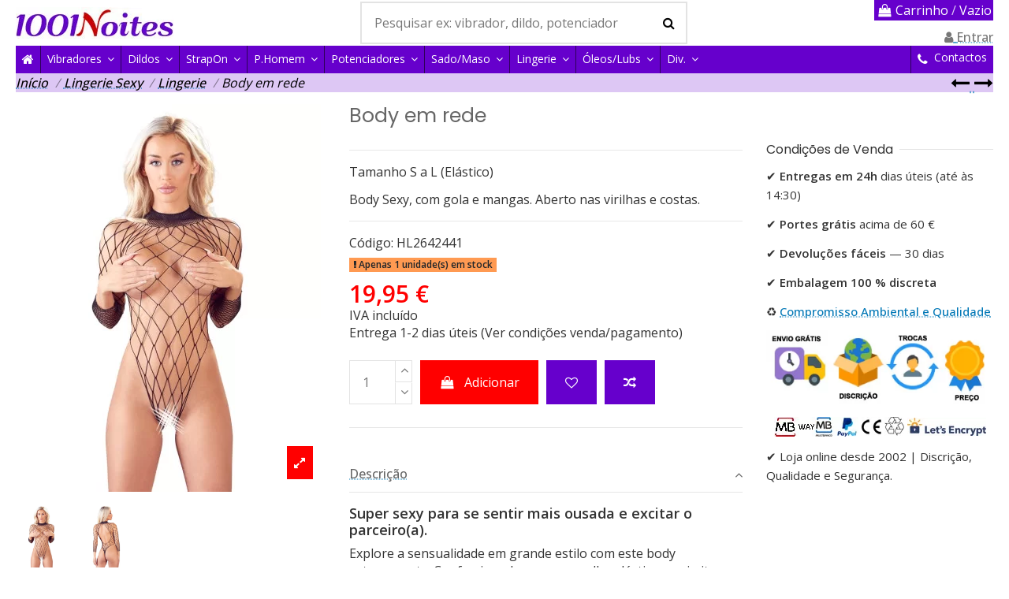

--- FILE ---
content_type: text/html; charset=utf-8
request_url: https://www.1001noites.com/lingerie-sexy/lingerie/body-em-rede
body_size: 29243
content:
<!DOCTYPE html><html lang=pt><head><meta charset=utf-8><meta content="ie=edge" http-equiv=x-ua-compatible><script>(function(w,d,s,l,i){w[l]=w[l]||[];w[l].push({'gtm.start':
      new Date().getTime(),event:'gtm.js'});var f=d.getElementsByTagName(s)[0],
              j=d.createElement(s),dl=l!='dataLayer'?'&l='+l:'';j.async=true;j.src=
              'https://www.googletagmanager.com/gtm.js?id='+i+dl;f.parentNode.insertBefore(j,f);
              })(window,document,'script','dataLayer','GTM-M92G6ZR');</script><title>Body em rede</title><meta content="Tamanho S a L (Elástico)
Body Sexy, com gola e mangas. Aberto nas virilhas e costas." name=description><meta content="" name=keywords><link href=https://www.1001noites.com/lingerie-sexy/lingerie/body-em-rede rel=canonical><script type=application/ld+json>{
    "@context": "https://schema.org",
    "@id": "#store-organization",
    "@type": "Organization",
    "name" : "1001 Noites",
    "url" : "https://www.1001noites.com/",
  
      "logo": {
        "@type": "ImageObject",
        "url":"https://www.1001noites.com/img/logo-1641050230.jpg"
      }
      }</script><script type=application/ld+json>{
    "@context": "https://schema.org",
    "@type": "WebPage",
    "isPartOf": {
      "@type": "WebSite",
      "url":  "https://www.1001noites.com/",
      "name": "1001 Noites"
    },
    "name": "Body em rede",
    "url":  "https://www.1001noites.com/lingerie-sexy/lingerie/body-em-rede"
  }</script><script type=application/ld+json>{
      "@context": "https://schema.org",
      "@type": "BreadcrumbList",
      "itemListElement": [
                  {
            "@type": "ListItem",
            "position": 1,
            "name": "Início",
            "item": "https://www.1001noites.com/"
          },              {
            "@type": "ListItem",
            "position": 2,
            "name": "Lingerie Sexy",
            "item": "https://www.1001noites.com/lingerie-sexy"
          },              {
            "@type": "ListItem",
            "position": 3,
            "name": "Lingerie",
            "item": "https://www.1001noites.com/lingerie-sexy/lingerie"
          },              {
            "@type": "ListItem",
            "position": 4,
            "name": "Body em rede",
            "item": "https://www.1001noites.com/lingerie-sexy/lingerie/body-em-rede"
          }          ]
    }</script><script type=application/ld+json>{
    "@context": "https://schema.org/",
    "@type": "Product",
    "@id": "#product-snippet-id",
    "name": "Body em rede",
    "description": "Tamanho S a L (Elástico)  Body Sexy, com gola e mangas. Aberto nas virilhas e costas.",
    "category": "Lingerie",
    "image" :"https://www.1001noites.com/2861-home_default/body-em-rede.jpg",    "sku": "HL2642441",
    "mpn": "HL2642441"
    ,"gtin13": "4024144444588"
        ,
    "brand": {
      "@type": "Brand",
      "name": "NO:XQSE"
    }
                ,
    "offers": {
      "@type": "Offer",
      "priceCurrency": "EUR",
      "name": "Body em rede",
      "price": "19.95",
      "url": "https://www.1001noites.com/lingerie-sexy/lingerie/body-em-rede",
      "priceValidUntil": "2026-07-20",
	  
	  "hasMerchantReturnPolicy": {
        "@type": "MerchantReturnPolicy",
        "returnFees": "https://schema.org/FreeReturn",
        "returnPolicyCountry": "PT",
		"returnPolicyCategory": "https://schema.org/MerchantReturnFiniteReturnWindow",
		"merchantReturnDays": 30,
		"returnMethod": "https://schema.org/ReturnByMail",
		"applicableCountry": "PT"
      },
	  
	 "shippingDetails": {
          "@type": "OfferShippingDetails",
          "shippingRate": {
            "@type": "MonetaryAmount",
            "value": 3.90,
            "currency": "EUR"
          },
          "shippingDestination": {
            "@type": "DefinedRegion",
            "addressCountry": "PT"
          },
          "deliveryTime": {
            "@type": "ShippingDeliveryTime",
            "handlingTime": {
              "@type": "QuantitativeValue",
              "minValue": 0,
              "maxValue": 1,
              "unitCode": "DAY"
            },
            "transitTime": {
              "@type": "QuantitativeValue",
              "minValue": 1,
              "maxValue": 1,
              "unitCode": "DAY"
            }
          }
        },
	  
              "image": ["https://www.1001noites.com/2861-thickbox_default/body-em-rede.jpg","https://www.1001noites.com/2862-thickbox_default/body-em-rede.jpg"],
            "sku": "HL2642441",
      "mpn": "HL2642441",
      "gtin13": "4024144444588",              "availability": "https://schema.org/InStock",
      "seller": {
        "@type": "Organization",
        "name": "1001 Noites"
      }
    }
      }</script><meta content=product property=og:type><meta content=https://www.1001noites.com/lingerie-sexy/lingerie/body-em-rede property=og:url><meta content="Body em rede" property=og:title><meta content="1001 Noites" property=og:site_name><meta content="Tamanho S a L (Elástico)
Body Sexy, com gola e mangas. Aberto nas virilhas e costas." property=og:description><meta content=https://www.1001noites.com/2861-thickbox_default/body-em-rede.jpg property=og:image><meta content=1100 property=og:image:width><meta content=1422 property=og:image:height><meta content="width=device-width, initial-scale=1" name=viewport><meta content=#6600cc name=theme-color><meta content=#6600cc name=msapplication-navbutton-color><link href=https://www.1001noites.com/img/favicon.ico?1655203975 rel=icon type=image/vnd.microsoft.icon><link href=https://www.1001noites.com/img/favicon.ico?1655203975 rel="shortcut icon" type=image/x-icon><link href=/img/cms/apple-touch-icon.png rel=apple-touch-icon><link href=/img/cms/android-chrome-192x192.png rel=icon sizes=192x192><link href=https://www.1001noites.com/themes/warehouse/assets/cache/theme-06df771174.css rel=stylesheet><link as=font crossorigin=anonymous href="/themes/warehouse/assets/css/font-awesome/fonts/fontawesome-webfont.woff?v=4.7.0" rel=preload type=font/woff><link as=font crossorigin=anonymous href="/themes/warehouse/assets/css/font-awesome/fonts/fontawesome-webfont.woff2?v=4.7.0" rel=preload type=font/woff2><link as=style crossorigin=anonymous href=/themes/warehouse/assets/css/font-awesome/css/font-awesome-preload.css rel="preload stylesheet"><script>var check_bellow = "Por favor, verifique abaixo:";
        var elementorFrontendConfig = {"isEditMode":"","stretchedSectionContainer":"","instagramToken":"","is_rtl":false,"ajax_csfr_token_url":"https:\/\/www.1001noites.com\/module\/iqitelementor\/Actions?process=handleCsfrToken&ajax=1"};
        var iqitTheme = {"rm_sticky":"down","rm_breakpoint":0,"op_preloader":"0","cart_style":"floating","cart_confirmation":"modal","h_layout":"1","f_fixed":0,"f_layout":"1","h_absolute":"0","h_sticky":"menu","hw_width":"inherit","mm_content":"accordion","hm_submenu_width":"default","h_search_type":"full","pl_lazyload":true,"pl_infinity":true,"pl_rollover":true,"pl_crsl_autoplay":false,"pl_slider_ld":5,"pl_slider_d":5,"pl_slider_t":3,"pl_slider_p":2,"pp_thumbs":"bottom","pp_zoom":"inner","pp_image_layout":"carousel","pp_tabs":"accordion","pl_grid_qty":false};
        var iqitcompare = {"nbProducts":0};
        var iqitcountdown_days = "dias.";
        var iqitfdc_from = 59.9;
        var iqitmegamenu = {"sticky":"false","containerSelector":"#wrapper > .container"};
        var iqitreviews = [];
        var iqitwishlist = {"nbProducts":0};
        var p_version = "1.7";
        var p_version_short = "1";
        var prestashop = {"cart":{"products":[],"totals":{"total":{"type":"total","label":"Total","amount":0,"value":"0,00\u00a0\u20ac"},"total_including_tax":{"type":"total","label":"Total (IVA incl.)","amount":0,"value":"0,00\u00a0\u20ac"},"total_excluding_tax":{"type":"total","label":"Total (sem IVA)","amount":0,"value":"0,00\u00a0\u20ac"}},"subtotals":{"products":{"type":"products","label":"Subtotal","amount":0,"value":"0,00\u00a0\u20ac"},"discounts":null,"shipping":{"type":"shipping","label":"Portes (estimativa): \n ","amount":0,"value":""},"tax":null},"products_count":0,"summary_string":"0 artigos","vouchers":{"allowed":1,"added":[]},"discounts":[{"id_cart_rule":"13","id_customer":"0","date_from":"2025-06-05 16:18:22","date_to":"2030-12-31 23:59:51","description":"Portes gr\u00e1tis a partir 60\u20ac, MBWay ou Transfer\u00eancia. Autom\u00e1tico depois de selecionar a forma de pagamento.","quantity":"9565","quantity_per_user":"200","priority":"1","partial_use":"1","code":"","minimum_amount":"59.990000","minimum_amount_tax":"1","minimum_amount_currency":"2","minimum_amount_shipping":"0","country_restriction":"1","carrier_restriction":"1","group_restriction":"0","cart_rule_restriction":"1","product_restriction":"0","shop_restriction":"0","free_shipping":"1","reduction_percent":"0.00","reduction_amount":"0.000000","reduction_tax":"0","reduction_currency":"2","reduction_product":"0","reduction_exclude_special":"0","gift_product":"0","gift_product_attribute":"0","highlight":"1","active":"1","date_add":"2021-12-29 21:46:50","date_upd":"2026-01-16 17:33:23","id_lang":"1","name":"Portes gr\u00e1tis a partir 60\u20ac, MBWay ou Transfer\u00eancia. Autom\u00e1tico depois de selecionar a forma de pagamento.","quantity_for_user":200}],"minimalPurchase":8,"minimalPurchaseRequired":"\u00c9 necess\u00e1ria uma compra total m\u00ednima de 8,00\u00a0\u20ac (sem IVA) para validar a sua encomenda. O total atual da compra \u00e9 de 0,00\u00a0\u20ac (sem IVA)."},"currency":{"id":2,"name":"Euro","iso_code":"EUR","iso_code_num":"978","sign":"\u20ac"},"customer":{"lastname":"","firstname":"","email":null,"birthday":"0000-00-00","newsletter":"0","newsletter_date_add":"0000-00-00 00:00:00","optin":"0","website":null,"company":null,"siret":null,"ape":null,"is_logged":false,"gender":{"type":null,"name":null},"addresses":[]},"language":{"name":"Portugu\u00eas (Portuguese)","iso_code":"pt","locale":"pt-PT","language_code":"pt-pt","is_rtl":"0","date_format_lite":"Y-m-d","date_format_full":"Y-m-d H:i:s","id":1},"page":{"title":"","canonical":"https:\/\/www.1001noites.com\/lingerie-sexy\/lingerie\/body-em-rede","meta":{"title":"Body em rede","description":"Tamanho S a L (El\u00e1stico)\r\nBody Sexy, com gola e mangas. Aberto nas virilhas e costas.","keywords":"","robots":"index"},"page_name":"product","body_classes":{"lang-pt":true,"lang-rtl":false,"country-PT":true,"currency-EUR":true,"layout-full-width":true,"page-product":true,"tax-display-enabled":true,"product-id-809":true,"product-Body em rede":true,"product-id-category-57":true,"product-id-manufacturer-10":true,"product-id-supplier-0":true,"product-available-for-order":true},"admin_notifications":[]},"shop":{"name":"1001 Noites","logo":"https:\/\/www.1001noites.com\/img\/logo-1641050230.jpg","stores_icon":"https:\/\/www.1001noites.com\/img\/logo_stores.png","favicon":"https:\/\/www.1001noites.com\/img\/favicon.ico"},"urls":{"base_url":"https:\/\/www.1001noites.com\/","current_url":"https:\/\/www.1001noites.com\/lingerie-sexy\/lingerie\/body-em-rede","shop_domain_url":"https:\/\/www.1001noites.com","img_ps_url":"https:\/\/www.1001noites.com\/img\/","img_cat_url":"https:\/\/www.1001noites.com\/img\/c\/","img_lang_url":"https:\/\/www.1001noites.com\/img\/l\/","img_prod_url":"https:\/\/www.1001noites.com\/img\/p\/","img_manu_url":"https:\/\/www.1001noites.com\/img\/m\/","img_sup_url":"https:\/\/www.1001noites.com\/img\/su\/","img_ship_url":"https:\/\/www.1001noites.com\/img\/s\/","img_store_url":"https:\/\/www.1001noites.com\/img\/st\/","img_col_url":"https:\/\/www.1001noites.com\/img\/co\/","img_url":"https:\/\/www.1001noites.com\/themes\/warehouse\/assets\/img\/","css_url":"https:\/\/www.1001noites.com\/themes\/warehouse\/assets\/css\/","js_url":"https:\/\/www.1001noites.com\/themes\/warehouse\/assets\/js\/","pic_url":"https:\/\/www.1001noites.com\/upload\/","pages":{"address":"https:\/\/www.1001noites.com\/endereco","addresses":"https:\/\/www.1001noites.com\/enderecos","authentication":"https:\/\/www.1001noites.com\/inicio-de-sessao","cart":"https:\/\/www.1001noites.com\/carrinho","category":"https:\/\/www.1001noites.com\/index.php?controller=category","cms":"https:\/\/www.1001noites.com\/index.php?controller=cms","contact":"https:\/\/www.1001noites.com\/contacte-nos","discount":"https:\/\/www.1001noites.com\/descontos","guest_tracking":"https:\/\/www.1001noites.com\/seguimento-de-visitante","history":"https:\/\/www.1001noites.com\/historico-de-encomendas","identity":"https:\/\/www.1001noites.com\/identidade","index":"https:\/\/www.1001noites.com\/","my_account":"https:\/\/www.1001noites.com\/a-minha-conta","order_confirmation":"https:\/\/www.1001noites.com\/confirmacao-encomenda","order_detail":"https:\/\/www.1001noites.com\/index.php?controller=order-detail","order_follow":"https:\/\/www.1001noites.com\/acompanhar-encomenda","order":"https:\/\/www.1001noites.com\/encomenda","order_return":"https:\/\/www.1001noites.com\/index.php?controller=order-return","order_slip":"https:\/\/www.1001noites.com\/nota-de-encomenda","pagenotfound":"https:\/\/www.1001noites.com\/p\u00e1gina-n\u00e3o-encontrada","password":"https:\/\/www.1001noites.com\/recuperar-palavra-passe","pdf_invoice":"https:\/\/www.1001noites.com\/index.php?controller=pdf-invoice","pdf_order_return":"https:\/\/www.1001noites.com\/index.php?controller=pdf-order-return","pdf_order_slip":"https:\/\/www.1001noites.com\/index.php?controller=pdf-order-slip","prices_drop":"https:\/\/www.1001noites.com\/promocoes","product":"https:\/\/www.1001noites.com\/index.php?controller=product","search":"https:\/\/www.1001noites.com\/pesquisa","sitemap":"https:\/\/www.1001noites.com\/sitemap","stores":"https:\/\/www.1001noites.com\/lojas","supplier":"https:\/\/www.1001noites.com\/fornecedores","register":"https:\/\/www.1001noites.com\/inicio-de-sessao?create_account=1","order_login":"https:\/\/www.1001noites.com\/encomenda?login=1"},"alternative_langs":[],"theme_assets":"\/themes\/warehouse\/assets\/","actions":{"logout":"https:\/\/www.1001noites.com\/?mylogout="},"no_picture_image":{"bySize":{"small_default":{"url":"https:\/\/www.1001noites.com\/img\/p\/pt-default-small_default.jpg","width":100,"height":100},"cart_default":{"url":"https:\/\/www.1001noites.com\/img\/p\/pt-default-cart_default.jpg","width":125,"height":162},"home_default":{"url":"https:\/\/www.1001noites.com\/img\/p\/pt-default-home_default.jpg","width":236,"height":305},"large_default":{"url":"https:\/\/www.1001noites.com\/img\/p\/pt-default-large_default.jpg","width":381,"height":492},"medium_default":{"url":"https:\/\/www.1001noites.com\/img\/p\/pt-default-medium_default.jpg","width":452,"height":584},"thickbox_default":{"url":"https:\/\/www.1001noites.com\/img\/p\/pt-default-thickbox_default.jpg","width":1100,"height":1422}},"small":{"url":"https:\/\/www.1001noites.com\/img\/p\/pt-default-small_default.jpg","width":100,"height":100},"medium":{"url":"https:\/\/www.1001noites.com\/img\/p\/pt-default-large_default.jpg","width":381,"height":492},"large":{"url":"https:\/\/www.1001noites.com\/img\/p\/pt-default-thickbox_default.jpg","width":1100,"height":1422},"legend":""}},"configuration":{"display_taxes_label":true,"display_prices_tax_incl":true,"is_catalog":false,"show_prices":true,"opt_in":{"partner":false},"quantity_discount":{"type":"discount","label":"Desconto unit\u00e1rio"},"voucher_enabled":1,"return_enabled":0},"field_required":[],"breadcrumb":{"links":[{"title":"In\u00edcio","url":"https:\/\/www.1001noites.com\/"},{"title":"Lingerie Sexy","url":"https:\/\/www.1001noites.com\/lingerie-sexy"},{"title":"Lingerie","url":"https:\/\/www.1001noites.com\/lingerie-sexy\/lingerie"},{"title":"Body em rede","url":"https:\/\/www.1001noites.com\/lingerie-sexy\/lingerie\/body-em-rede"}],"count":4},"link":{"protocol_link":"https:\/\/","protocol_content":"https:\/\/"},"time":1768966708,"static_token":"c0b0fe9056615151aea6133705188b80","token":"c5ffefbbdb65612701a4e2d788e19972","debug":false};
        var re_position = "1";
        var re_size = "normal";
        var re_theme = "light";
        var re_version = "1";
        var site_key = "6LfYddIZAAAAABZ3LcNNxK4Zt7HGrJM8D3PRu8ln";
        var there_is1 = "H\u00e1 um erro";
        var validate_first = "Eu n\u00e3o sou um rob\u00f4, em seguida, clique novamente em se inscrever";
        var whitelist_m = "";
        var whitelisted = false;
        var wrong_captcha = "CAPTCHA errado. (N\u00e3o sou um rob\u00f4 \u2b07\ufe0f)";</script><style></style><script>var jprestaUpdateCartDirectly = 0;
                var jprestaUseCreativeElements = 0;</script><script>pcRunDynamicModulesJs = function() {
// Autoconf - 2022-01-18T17:43:48+01:00
// blockwishlist
wishlistProductsIdsFixed = new Array();
if (typeof(wishlistProductsIds)!='undefined' && $.isArray(wishlistProductsIds)) {
    $.each(wishlistProductsIds, function(i,p){
        if ($.inArray(parseInt(p.id_product),wishlistProductsIdsFixed) == -1)
            wishlistProductsIdsFixed.push(parseInt(p.id_product))
    });
};   
$('.addToWishlist').each(function(){
    if ($.inArray(parseInt($(this).attr('rel')),wishlistProductsIdsFixed)!= -1) {
        $(this).addClass('active').addClass('checked');
    } else {
        $(this).removeClass('active').removeClass('checked');
    }
});
// productcomments
if ($.fn.rating) $('input.star').rating();
if ($.fn.rating) $('.auto-submit-star').rating();
if ($.fn.fancybox) $('.open-comment-form').fancybox({'hideOnContentClick': false});
// ps_shoppingcart
setTimeout("prestashop.emit('updateCart', {reason: {linkAction: 'refresh'}, resp: {}});", 10);
// iqitcompare
if (typeof iqitcompare !== 'undefined') $('#iqitcompare-nb').text(iqitcompare.nbProducts);
// iqitcookielaw
function getCookie(cname) {
    var name = cname + "=";
    var ca = document.cookie.split(';');
    for (var i = 0; i != ca.length; i++) {
        var c = ca[i];
        while (c.charAt(0) == ' ') c = c.substring(1);
        if (c.indexOf(name) != -1) return c.substring(name.length, c.length);
    }
    return "";
}
$(function() {
    if (getCookie('cookielaw_module') == 1) {
        $("#iqitcookielaw").removeClass('iqitcookielaw-showed');
    } else {
        $("#iqitcookielaw").addClass('iqitcookielaw-showed');
    }
    $("#iqitcookielaw-accept").click(function(event) {
        event.preventDefault();
        $("#iqitcookielaw").removeClass('iqitcookielaw-showed');
        setcook();
    });
});
// iqitpopup
if (typeof iqitpopup !== 'undefined') {
iqitpopup.script = (function() {
    var $el = $('#iqitpopup');
    var $overlay = $('#iqitpopup-overlay');
    var elHeight = $el.outerHeight();
    var elWidth = $el.outerWidth();
    var $wrapper = $(window);
    var offset = -30;
    var sizeData = {
        size: {
            width: $wrapper.width() + offset,
            height: $wrapper.height() + offset
        }
    };
    function init() {
        setTimeout(function() {
            $el.addClass('showed-iqitpopup');
            $overlay.addClass('showed-iqitpopupo');
        }, iqitpopup.delay);
        $el.find('.iqit-btn-newsletter').first().click(function() {
            setCookie();
            $overlay.removeClass('showed-iqitpopupo');
            $el.removeClass('showed-iqitpopup');
        });
        $(document).on('click', '#iqitpopup .cross, #iqitpopup-overlay', function() {
            $overlay.removeClass('showed-iqitpopupo');
            $el.removeClass('showed-iqitpopup');
            if ($("#iqitpopup-checkbox").is(':checked')) {
                setCookie();
            }
        });
        doResize(sizeData, false);
        $wrapper.resize(function() {
            sizeData.size.width = $wrapper.width() + offset;
            sizeData.size.height = $wrapper.height() + offset;
            doResize(sizeData, true);
        });
    }
    function doResize(ui, resize) {
        if (elWidth >= ui.size.width || elHeight >= ui.size.height) {
            var scale;
            scale = Math.min(
                ui.size.width / elWidth,
                ui.size.height / elHeight
            );
            $el.css({
                transform: "translate(-50%, -50%) scale(" + scale + ")"
            });
        } else {
            if (resize) {
                $el.css({
                    transform: "translate(-50%, -50%) scale(1)"
                });
            }
        }
    }
    function setCookie() {
        var name = iqitpopup.name;
        var value = '1';
        var expire = new Date();
        expire.setDate(expire.getDate() + iqitpopup.time);
        document.cookie = name + "=" + escape(value) + ";path=/;" + ((expire == null) ? "" : ("; expires=" + expire.toGMTString()))
    }
    return {
        init: init
    };
})();
iqitpopup.script.init();
}
// iqitwishlist
if (typeof iqitwishlist !== 'undefined' && iqitwishlist.nbProducts != undefined) {
    $('#iqitwishlist-nb').text(iqitwishlist.nbProducts);
    if (iqitwishlist.nbProducts > 0) {
        $('#desktop-header #iqitwishlist-nb').parent().removeClass('hidden');
        $('#mobile-header #iqitwishlist-nb').parent().removeClass('hidden');
    } else {
        $('#mobile-header #iqitwishlist-nb').text($('#desktop-header #iqitwishlist-nb').text());
    }
    setInterval(function() {
        $('#mobile-header #iqitwishlist-nb').text(iqitwishlist.nbProducts);
    }, 1000);
}
// Viewed products images
$('.viewed-products img.lazy-product-image:not(.loaded)').each(function() {
    $(this).addClass('loaded').attr('src', $(this).data('src'));
});
function initViewedCarousel() {
    const e = $(".viewed-products .swiper-default-carousel");
    let t;
    iqitTheme.pl_crsl_autoplay && (t = {
        delay: 4500,
        disableOnInteraction: !0
    });
    const i = {
        pagination: {
            el: ".swiper-pagination-product",
            clickable: !0
        },
        autoplay: t,
        loop: !1,
        speed: 600,
        lazy: {
            loadedClass: "loaded",
            checkInView: !0
        },
        watchOverflow: !0,
        watchSlidesProgress: !0,
        watchSlidesVisibility: !0,
        navigation: {
            nextEl: ".swiper-button-next",
            prevEl: ".swiper-button-prev"
        },
        slidesPerView: iqitTheme.pl_slider_p,
        slidesPerGroup: iqitTheme.pl_slider_p,
        breakpoints: {
            768: {
                slidesPerView: iqitTheme.pl_slider_t,
                slidesPerGroup: iqitTheme.pl_slider_t
            },
            992: {
                slidesPerView: iqitTheme.pl_slider_d,
                slidesPerGroup: iqitTheme.pl_slider_d
            },
            1200: {
                slidesPerView: iqitTheme.pl_slider_ld,
                slidesPerGroup: iqitTheme.pl_slider_ld
            }
        }
    };
    e.each(function() {
        const e = $(this);
        var t = $.extend({}, i, e.data("swiper_options"));
        new Swiper(e[0], t)
    })
}
initViewedCarousel();
};</script><script data-keepinline=true>var trustpilot_script_url = 'https://invitejs.trustpilot.com/tp.min.js';
    var trustpilot_key = 'WT3xTnKhEIHCJEdQ';
    var trustpilot_widget_script_url = '//widget.trustpilot.com/bootstrap/v5/tp.widget.bootstrap.min.js';
    var trustpilot_integration_app_url = 'https://ecommscript-integrationapp.trustpilot.com';
    var trustpilot_preview_css_url = '//ecommplugins-scripts.trustpilot.com/v2.1/css/preview.min.css';
    var trustpilot_preview_script_url = '//ecommplugins-scripts.trustpilot.com/v2.1/js/preview.min.js';
    var trustpilot_ajax_url = 'https://www.1001noites.com/module/trustpilot/trustpilotajax';
    var user_id = '0';
    var trustpilot_trustbox_settings = {"trustboxes":[{"enabled":"enabled","snippet":"[base64]","customizations":"[base64]","defaults":"[base64]","page":"product","position":"before","corner":"top: #{Y}px; left: #{X}px;","paddingx":"0","paddingy":"0","zindex":"90","clear":"both","xpaths":"[base64]","sku":"TRUSTPILOT_SKU_VALUE_809,4024144444588","name":"Body em rede","widgetName":"Micro Review Count","repeatable":false,"uuid":"8f9762aa-f2c5-98c1-c388-15e732f44718","error":null,"repeatXpath":{"xpathById":{"prefix":"","suffix":""},"xpathFromRoot":{"prefix":"","suffix":""}},"width":"100%","height":"48px","locale":"pt-PT"}],"activeTrustbox":0,"pageUrls":{"landing":"https:\/\/www.1001noites.com\/","category":"https:\/\/www.1001noites.com\/natal-sexy-2025","product":"https:\/\/www.1001noites.com\/vibradores\/vibradores-sofisticados\/duo-wand-massage-her","ahr0chm6ly93d3cumtawmw5vaxrlcy5jb20vy29udgvudc9tzxgtu2hvcc1maxnib2etcxvlbs1zb21vcw==":"https:\/\/www.1001noites.com\/content\/Sex-Shop-Lisboa-quem-somos"}};</script><script src=/modules/trustpilot/views/js/tp_register.min.js></script><script src=/modules/trustpilot/views/js/tp_trustbox.min.js></script><script src=/modules/trustpilot/views/js/tp_preview.min.js></script><meta content=PoBSplfPe3cVYO1Dlb9a-vLsq8C9IJCaoxlODVplyTw name=google-site-verification><script async src="https://www.googletagmanager.com/gtag/js?id=AW-1071417424"></script><script>window.dataLayer = window.dataLayer || [];
  function gtag(){dataLayer.push(arguments);}
  gtag('js', new Date());

  gtag('config', 'AW-1071417424');</script><script async src="https://www.googletagmanager.com/gtag/js?id=G-2Y5YHKJJ7P"></script><script>window.dataLayer = window.dataLayer || [];
  function gtag(){dataLayer.push(arguments);}
  gtag('js', new Date());
  gtag(
    'config',
    'G-2Y5YHKJJ7P',
    {
      'debug_mode':false
                      }
  );</script><meta content=16.219512 property=product:pretax_price:amount><meta content=EUR property=product:pretax_price:currency><meta content=19.95 property=product:price:amount><meta content=EUR property=product:price:currency><script>(function(c,l,a,r,i,t,y){
        c[a]=c[a]||function(){(c[a].q=c[a].q||[]).push(arguments)};
        t=l.createElement(r);t.async=1;t.src="https://www.clarity.ms/tag/cj3t6er2b3";
        y=l.getElementsByTagName(r)[0];y.parentNode.insertBefore(t,y);
    })(window, document, "clarity", "script");</script> <body class="body-desktop-header-style-w-1 country-pt currency-eur customer-not-logged lang-pt layout-full-width page-product product-available-for-order product-body-em-rede product-id-809 product-id-category-57 product-id-manufacturer-10 product-id-supplier-0 tax-display-enabled" id=product><noscript><iframe height=0 src="https://www.googletagmanager.com/ns.html?id=GTM-M92G6ZR" style=display:none;visibility:hidden width=0></iframe></noscript> <div class="dynhook pc_hookDisplayAfterBodyOpeningTag_173" data-hook=DisplayAfterBodyOpeningTag data-hookargs="altern=1^" data-hooktype=m data-module=173 id=dyn69704a350a39e><div class=loadingempty></div></div> <main id=main-page-content><header class=desktop-header-style-w-1 id=header><div class=header-banner><div class="dynhook pc_hookDisplayBanner_173" data-hook=DisplayBanner data-hookargs="altern=1^" data-hooktype=m data-module=173 id=dyn69704a350a711><div class=loadingempty></div></div> </div> <div class=container><nav class=header-nav><div class="justify-content-between row"><div class="col col-auto col-md left-nav"><div class="block-iqitlinksmanager block-iqitlinksmanager-2 block-links-inline d-inline-block"><ul><li><a href=https://www.1001noites.com/content/entrega-envio-das-encomendas title="As nossas condições de entrega para as várias regiões de Portugal. Sempre rápido e discreto. Compre em total segurança uma empresa 100% Portuguesa."> Entrega / Envio das Encomendas </a> <li><a href=https://www.1001noites.com/content/informacao-legal title="Quem Somos, Condições de Venda, RGPD-Condições gerais e política de privacidade 🔏 Toda a informação que necessita para comprar em total segurança."> Informação legal </a> <li><a href=https://www.1001noites.com/content/category/inicio> Início </a> </ul> </div> </div> <div class="center-nav col col-auto text-center"></div> <div class="col col-auto col-md right-nav text-right"><div class=d-inline-block><a href=//www.1001noites.com/module/iqitwishlist/view><i aria-hidden=true class="fa fa-fw fa-heart-o"></i> Lista de desejos (<span id=iqitwishlist-nb></span>) </a> </div> </div></div> </nav> </div> <div class=desktop-header-style-1 id=desktop-header><div class=header-top><div class=container id=desktop-header-container><div class="align-items-center row"><div class="col col-auto col-header-left"><div id=desktop_logo><a href=https://www.1001noites.com/><img alt="1001 Noites" class="img-fluid logo" height=40 src=https://www.1001noites.com/img/logo-1641050230.jpg srcset="/img/cms/1001Noites-Sex-Shop-Logo.jpg 2x" width=200> </a> </div> </div> <div class="col col-header-center"><div class=search-widget data-search-controller-url=https://www.1001noites.com/module/iqitsearch/searchiqit id=search_widget><form action=https://www.1001noites.com/module/iqitsearch/searchiqit method=get><div class=input-group><input autocapitalize=off autocomplete=off autocorrect=off class="form-control form-search-control" data-all-text="Mostrar todos os resultados" data-blog-text="Artigo do blog" data-brands-text=Marca data-product-text=Produto name=s placeholder="Pesquisar ex: vibrador, dildo, potenciador" spellcheck=false type=text> <button class=search-btn type=submit><i class="fa fa-search"></i> </button></div> </form> </div> </div> <div class="col col-auto col-header-right text-right"><div id=ps-shoppingcart-wrapper><div class="dropdown header-cart-default ps-shoppingcart" id=ps-shoppingcart><div class="blockcart cart-preview" data-refresh-url=//www.1001noites.com/module/ps_shoppingcart/ajax id=blockcart><a class="cart-toogle header-btn header-cart-btn" data-display=static data-toggle=dropdown id=cart-toogle><i aria-hidden=true class="fa fa-fw fa-shopping-bag icon"><span class="cart-products-count-btn d-none">0</span></i> <span class=info-wrapper><span class=title>Carrinho</span> <span class=cart-toggle-details><span class="cart-separator text-faded"> / </span> Vazio </span></span></a> <div class="dropdown-menu dropdown-menu-custom" id=_desktop_blockcart-content><div class=blockcart-content id=blockcart-content><div class=cart-title><span class=modal-title>Carrinho de compras</span> <button class=close id=js-cart-close type=button><span>×</span> </button> <hr></div> <span class=no-items>Não existem mais produtos no seu carrinho de compras</span></div> </div></div> </div> </div> <div class="dynhook pc__19" data-hook="" data-hookargs="" data-hooktype=w data-module=19 id=dyn69704a351d8f8><div class=loadingempty></div><div id=user_info><a href=https://www.1001noites.com/a-minha-conta rel=nofollow title="Inicie sessão na sua conta de cliente"><i aria-hidden=true class="fa fa-user"></i> <span>Entrar</span></a> </div> </div></div> <div class=col-12><div class=row><script>gtag(
        'event',
        'conversion',
        {"send_to":"AW-1071417424\/dV9cCNHshZEDENCQ8v4D","value":"19.95","currency":"EUR"}
    );</script> <div class="dynhook pc_hookDisplayTop_173" data-hook=DisplayTop data-hookargs="altern=2^" data-hooktype=m data-module=173 id=dyn69704a351f8a1><div class=loadingempty></div></div></div> </div></div> </div> </div> <div class="container iqit-megamenu-container"><div class="iqitmegamenu-all iqitmegamenu-wrapper" id=iqitmegamenu-wrapper><div class="container container-iqitmegamenu"><div class="clearfix iqitmegamenu" id=iqitmegamenu-horizontal role=navigation><nav class="cbp-horizontal cbp-hrmenu cbp-hrsub-narrow" id=cbp-hrmenu><ul><li class="cbp-hrmenu-tab cbp-hrmenu-tab-1 cbp-onlyicon" id=cbp-hrmenu-tab-1><a class=nav-link href=https://www.1001noites.com/><span class=cbp-tab-title><i class="cbp-mainlink-icon fa fa-home icon"></i> </span> </a> <li class="cbp-has-submeu cbp-hrmenu-tab cbp-hrmenu-tab-2" id=cbp-hrmenu-tab-2><a class=nav-link href=https://www.1001noites.com/vibradores><span class=cbp-tab-title> Vibradores <i class="cbp-submenu-aindicator fa fa-angle-down"></i></span> </a> <div class="cbp-hrsub col-4"><div class=cbp-hrsub-inner><div class="container iqitmegamenu-submenu-container"><div class="first_rows menu-element menu-element-id-1 menu_row row"><div class="cbp-menu-column cbp-menu-element col-11 menu-element-id-2"><div class=cbp-menu-column-inner><div class="cbp-categories-row row"><div class=col-12><div class=cbp-category-link-w><a class="cbp-category-title cbp-column-title nav-link" href=https://www.1001noites.com/vibradores>Vibradores</a> <ul class="cbp-category-tree cbp-links"><li><div class=cbp-category-link-w><a href=https://www.1001noites.com/vibradores/vibradores-sofisticados>Vibradores Sofisticados</a></div><li><div class=cbp-category-link-w><a href=https://www.1001noites.com/vibradores/sugadores-clitoris>Sugadores Clitóris</a></div><li><div class=cbp-category-link-w><a href=https://www.1001noites.com/vibradores/simples>Vibradores Simples</a></div><li><div class=cbp-category-link-w><a href=https://www.1001noites.com/vibradores/vibradores-realisticos>Vibradores Realísticos</a></div><li><div class=cbp-category-link-w><a href=https://www.1001noites.com/vibradores/vibradores-para-casal>Vibradores para Casal</a></div><li><div class=cbp-category-link-w><a href=https://www.1001noites.com/vibradores/vibradores-mini>Vibradores Mini</a></div><li><div class=cbp-category-link-w><a href=https://www.1001noites.com/vibradores/vibradores-rabbit>Vibradores Rabbit</a></div><li><div class=cbp-category-link-w><a href=https://www.1001noites.com/vibradores/vibradores-anais>Vibradores Anais</a></div><li><div class=cbp-category-link-w><a href=https://www.1001noites.com/vibradores/vibradores-ponto-g>Vibradores Ponto G</a></div><li><div class=cbp-category-link-w><a href=https://www.1001noites.com/vibradores/estimuladores-femininos>Estimuladores Femininos</a></div><li><div class=cbp-category-link-w><a href=https://www.1001noites.com/vibradores/bolas-anal-vaginal>Bolas (Anal/Vaginal)</a></div><li><div class=cbp-category-link-w><a href=https://www.1001noites.com/vibradores/kits-de-vibradores>Kits de Vibradores</a></div><li><div class=cbp-category-link-w><a href=https://www.1001noites.com/vibradores/vibradores-satisfyer>Satisfyer</a></div></ul></div> </div> </div> </div> </div> </div> </div> </div> </div> <li class="cbp-has-submeu cbp-hrmenu-tab cbp-hrmenu-tab-6" id=cbp-hrmenu-tab-6><a class=nav-link href=https://www.1001noites.com/dildos-svibracao><span class=cbp-tab-title> Dildos <i class="cbp-submenu-aindicator fa fa-angle-down"></i></span> </a> <div class="cbp-hrsub col-4"><div class=cbp-hrsub-inner><div class="container iqitmegamenu-submenu-container"><div class="first_rows menu-element menu-element-id-1 menu_row row"><div class="cbp-menu-column cbp-menu-element col-12 menu-element-id-2"><div class=cbp-menu-column-inner><div class="cbp-categories-row row"><div class=col-12><div class=cbp-category-link-w><a class="cbp-category-title cbp-column-title nav-link" href=https://www.1001noites.com/dildos-svibracao>Dildos S/Vibração</a> <ul class="cbp-category-tree cbp-links"><li><div class=cbp-category-link-w><a href=https://www.1001noites.com/dildos-svibracao/dildos-simples-e-duplos>Dildos Simples e Duplos</a></div><li><div class=cbp-category-link-w><a href=https://www.1001noites.com/dildos-svibracao/dildos-xxl>Dildos XXL</a></div><li><div class=cbp-category-link-w><a href=https://www.1001noites.com/dildos-svibracao/dildos-anais>Dildos (Anais)</a></div><li><div class=cbp-category-link-w><a href=https://www.1001noites.com/dildos-svibracao/plugs-anais>Plugs Anais</a></div><li><div class=cbp-category-link-w><a href=https://www.1001noites.com/dildos-svibracao/dildos-em-cristal>Dildos em Cristal</a></div></ul></div> </div> </div> </div> </div> </div> </div> </div> </div> <li class="cbp-has-submeu cbp-hrmenu-tab cbp-hrmenu-tab-20" id=cbp-hrmenu-tab-20><a class=nav-link href=https://www.1001noites.com/strap-on-ccinto><span class=cbp-tab-title> StrapOn <i class="cbp-submenu-aindicator fa fa-angle-down"></i></span> </a> <div class="cbp-hrsub col-4"><div class=cbp-hrsub-inner><div class="container iqitmegamenu-submenu-container"><div class="first_rows menu-element menu-element-id-1 menu_row row"><div class="cbp-menu-column cbp-menu-element col-11 menu-element-id-2"><div class=cbp-menu-column-inner><div class="cbp-categories-row row"><div class=col-12><div class=cbp-category-link-w><a class="cbp-category-title cbp-column-title nav-link" href=https://www.1001noites.com/strap-on-ccinto>Strap-On (C/Cinto)</a> <ul class="cbp-category-tree cbp-links"><li><div class=cbp-category-link-w><a href=https://www.1001noites.com/strap-on-ccinto/duplo>Strap On Duplos</a></div><li><div class=cbp-category-link-w><a href=https://www.1001noites.com/strap-on-ccinto/ocos>Ocos</a></div><li><div class=cbp-category-link-w><a href=https://www.1001noites.com/strap-on-ccinto/iniciantespegging>Iniciantes/Pegging</a></div></ul></div> </div> </div> </div> </div> </div> </div> </div> </div> <li class="cbp-has-submeu cbp-hrmenu-tab cbp-hrmenu-tab-8" id=cbp-hrmenu-tab-8><a class=nav-link href=https://www.1001noites.com/brinquedos-para-homem><span class=cbp-tab-title> P.Homem <i class="cbp-submenu-aindicator fa fa-angle-down"></i></span> </a> <div class="cbp-hrsub col-4"><div class=cbp-hrsub-inner><div class="container iqitmegamenu-submenu-container"><div class="first_rows menu-element menu-element-id-1 menu_row row"><div class="cbp-menu-column cbp-menu-element col-12 menu-element-id-2"><div class=cbp-menu-column-inner><div class="cbp-categories-row row"><div class=col-12><div class=cbp-category-link-w><a class="cbp-category-title cbp-column-title nav-link" href=https://www.1001noites.com/brinquedos-para-homem>Brinquedos para Homem</a> <ul class="cbp-category-tree cbp-links"><li><div class=cbp-category-link-w><a href=https://www.1001noites.com/brinquedos-para-homem/masturbadores-homem>Masturbadores Homem</a></div><li><div class=cbp-category-link-w><a href=https://www.1001noites.com/brinquedos-para-homem/extensoes-do-penis>Extensões do Pénis</a></div><li><div class=cbp-category-link-w><a href=https://www.1001noites.com/brinquedos-para-homem/anel-para-o-penis>Anel para o Pénis</a></div><li><div class=cbp-category-link-w><a href=https://www.1001noites.com/brinquedos-para-homem/bonecasos>Bonecas(os)</a></div><li><div class=cbp-category-link-w><a href=https://www.1001noites.com/brinquedos-para-homem/estimulprostata>Estimul.Prostata</a></div><li><div class=cbp-category-link-w><a href=https://www.1001noites.com/brinquedos-para-homem/preservativos>Preservativos</a></div><li><div class=cbp-category-link-w><a href=https://www.1001noites.com/brinquedos-para-homem/gay-zone>Gay Zone</a></div></ul></div> </div> </div> </div> </div> </div> </div> </div> </div> <li class="cbp-has-submeu cbp-hrmenu-tab cbp-hrmenu-tab-9" id=cbp-hrmenu-tab-9><a class=nav-link href=https://www.1001noites.com/potenciadores-naturais-estimulantes-para-homem><span class=cbp-tab-title> Potenciadores <i class="cbp-submenu-aindicator fa fa-angle-down"></i></span> </a> <div class="cbp-hrsub col-4"><div class=cbp-hrsub-inner><div class="container iqitmegamenu-submenu-container"><div class="first_rows menu-element menu-element-id-1 menu_row row"><div class="cbp-menu-column cbp-menu-element col-12 menu-element-id-2"><div class=cbp-menu-column-inner><div class="cbp-categories-row row"><div class=col-12><div class=cbp-category-link-w><a class="cbp-category-title cbp-column-title nav-link" href=https://www.1001noites.com/potenciadores-naturais-estimulantes-para-homem>Potenciadores Naturais</a> <ul class="cbp-category-tree cbp-links"><li><div class=cbp-category-link-w><a href=https://www.1001noites.com/potenciadores-naturais-estimulantes-para-homem/potenciador-testo-booster>Testo Booster</a></div><li><div class=cbp-category-link-w><a href=https://www.1001noites.com/potenciadores-naturais-estimulantes-para-homem/erekt-run>Erekt Run</a></div><li><div class=cbp-category-link-w><a href=https://www.1001noites.com/potenciadores-naturais-estimulantes-para-homem/power-boost>Power Boost</a></div><li><div class=cbp-category-link-w><a href=https://www.1001noites.com/potenciadores-naturais-estimulantes-para-homem/powder-man>Powder Man</a></div><li><div class=cbp-category-link-w><a href=https://www.1001noites.com/potenciadores-naturais-estimulantes-para-homem/potenciador-homem-extreme-plus>Extreme Plus</a></div></ul></div> </div> </div> </div> </div> </div> </div> </div> </div> <li class="cbp-has-submeu cbp-hrmenu-tab cbp-hrmenu-tab-14" id=cbp-hrmenu-tab-14><a class=nav-link href=https://www.1001noites.com/bondage-sado-maso><span class=cbp-tab-title> Sado/Maso <i class="cbp-submenu-aindicator fa fa-angle-down"></i></span> </a> <div class="cbp-hrsub col-4"><div class=cbp-hrsub-inner><div class="container iqitmegamenu-submenu-container"><div class="first_rows menu-element menu-element-id-1 menu_row row"><div class="cbp-menu-column cbp-menu-element col-12 menu-element-id-2"><div class=cbp-menu-column-inner><div class="cbp-categories-row row"><div class=col-12><div class=cbp-category-link-w><a class="cbp-category-title cbp-column-title nav-link" href=https://www.1001noites.com/bondage-sado-maso>Bondage (Sado/Maso)</a> <ul class="cbp-category-tree cbp-links"><li><div class=cbp-category-link-w><a href=https://www.1001noites.com/bondage-sado-maso/sado-maso>Sado / Maso</a></div></ul></div> </div> </div> </div> </div> </div> </div> </div> </div> <li class="cbp-has-submeu cbp-hrmenu-tab cbp-hrmenu-tab-17" id=cbp-hrmenu-tab-17><a class=nav-link href=https://www.1001noites.com/lingerie-sexy><span class=cbp-tab-title> Lingerie <i class="cbp-submenu-aindicator fa fa-angle-down"></i></span> </a> <div class="cbp-hrsub col-4"><div class=cbp-hrsub-inner><div class="container iqitmegamenu-submenu-container"><div class="first_rows menu-element menu-element-id-1 menu_row row"><div class="cbp-menu-column cbp-menu-element col-12 menu-element-id-2"><div class=cbp-menu-column-inner><div class="cbp-categories-row row"><div class=col-12><div class=cbp-category-link-w><a class="cbp-category-title cbp-column-title nav-link" href=https://www.1001noites.com/lingerie-sexy>Lingerie Sexy</a> <ul class="cbp-category-tree cbp-links"><li><div class=cbp-category-link-w><a href=https://www.1001noites.com/lingerie-sexy/lingerie>Lingerie</a></div></ul></div> </div> </div> </div> </div> </div> </div> </div> </div> <li class="cbp-has-submeu cbp-hrmenu-tab cbp-hrmenu-tab-10" id=cbp-hrmenu-tab-10><a class=nav-link href=https://www.1001noites.com/oleos-e-lubrificantes><span class=cbp-tab-title> Óleos/Lubs <i class="cbp-submenu-aindicator fa fa-angle-down"></i></span> </a> <div class="cbp-hrsub col-4"><div class=cbp-hrsub-inner><div class="container iqitmegamenu-submenu-container"><div class="first_rows menu-element menu-element-id-1 menu_row row"><div class="cbp-menu-column cbp-menu-element col-12 menu-element-id-2"><div class=cbp-menu-column-inner><div class="cbp-categories-row row"><div class=col-12><div class=cbp-category-link-w><a class="cbp-category-title cbp-column-title nav-link" href=https://www.1001noites.com/oleos-e-lubrificantes>Óleos e Lubrificantes</a> <ul class="cbp-category-tree cbp-links"><li><div class=cbp-category-link-w><a href=https://www.1001noites.com/oleos-e-lubrificantes/lubrificantes>Lubrificantes</a></div><li><div class=cbp-category-link-w><a href=https://www.1001noites.com/oleos-e-lubrificantes/lubrificantes-sexo-anal>Lubrificantes Sexo Anal</a></div><li><div class=cbp-category-link-w><a href=https://www.1001noites.com/oleos-e-lubrificantes/oleos-de-massagem>Óleos de massagem</a></div><li><div class=cbp-category-link-w><a href=https://www.1001noites.com/oleos-e-lubrificantes/estimulacao-feminina>Estimulação Feminina</a></div><li><div class=cbp-category-link-w><a href=https://www.1001noites.com/oleos-e-lubrificantes/retardantes>Retardantes</a></div><li><div class=cbp-category-link-w><a href=https://www.1001noites.com/oleos-e-lubrificantes/cremes-para-homem>Cremes para homem</a></div><li><div class=cbp-category-link-w><a href=https://www.1001noites.com/oleos-e-lubrificantes/bolinhas-explosivas>Bolinhas explosivas</a></div></ul></div> </div> </div> </div> </div> </div> </div> </div> </div> <li class="cbp-has-submeu cbp-hrmenu-tab cbp-hrmenu-tab-12" id=cbp-hrmenu-tab-12><a class=nav-link href=https://www.1001noites.com/diversos><span class=cbp-tab-title> Div. <i class="cbp-submenu-aindicator fa fa-angle-down"></i></span> </a> <div class="cbp-hrsub col-6"><div class=cbp-hrsub-inner><div class="container iqitmegamenu-submenu-container"><div class="first_rows menu-element menu-element-id-1 menu_row row"><div class="cbp-menu-column cbp-menu-element col-6 menu-element-id-2"><div class=cbp-menu-column-inner><div class="cbp-categories-row row"><div class=col-12><div class=cbp-category-link-w><a class="cbp-category-title cbp-column-title nav-link" href=https://www.1001noites.com/brinquedos-para-homem/estimulprostata>Estimul.Prostata</a> </div> </div> <div class=col-12><div class=cbp-category-link-w><a class="cbp-category-title cbp-column-title nav-link" href=https://www.1001noites.com/brinquedos-para-homem/preservativos>Preservativos</a> </div> </div> <div class=col-12><div class=cbp-category-link-w><a class="cbp-category-title cbp-column-title nav-link" href=https://www.1001noites.com/diversos>Diversos</a> <ul class="cbp-category-tree cbp-links"><li><div class=cbp-category-link-w><a href=https://www.1001noites.com/diversos/acessorios>Acessórios</a></div><li><div class=cbp-category-link-w><a href=https://www.1001noites.com/diversos/depilacao-intima>Depilação Íntima</a></div><li><div class=cbp-category-link-w><a href=https://www.1001noites.com/diversos/limpeza-anal>Limpeza Anal</a></div></ul></div> </div> <div class=col-12><div class=cbp-category-link-w><a class="cbp-category-title cbp-column-title nav-link" href=https://www.1001noites.com/aumentar-o-penis>Aumentar o Pénis</a> </div> </div></div> </div> </div> <div class="cbp-menu-column cbp-menu-element col-6 menu-element-id-3"><div class=cbp-menu-column-inner><a class="cbp-column-title nav-link" href=https://www.1001noites.com/blog>Blog da 1001Noites </a> <a href=https://www.1001noites.com/blog><img alt="Blog sobre Sexo" class="cbp-banner-image img-fluid" height=100 loading=lazy src=/img/cms/blog-sexo-100.jpg width=100> </a> <div class="menu-element menu-element-id-8 menu_row row"><div class="cbp-menu-column cbp-menu-element col-12 menu-element-id-9"><div class=cbp-menu-column-inner><a class="cbp-column-title nav-link" href=/top-vendas>Top Vendas </a> <a href=/top-vendas><img alt="Top Vendas" class="cbp-banner-image img-fluid" height=100 loading=lazy src=/img/cms/Img/Top-Vendas-Sex-Shop.png width=100> </a></div> </div> <div class="cbp-menu-column cbp-menu-element col-12 menu-element-id-12"><div class=cbp-menu-column-inner><a class="cbp-column-title nav-link" href=/promocoes>Promoções </a> <a href=/promocoes><img class="cbp-banner-image img-fluid" height=100 loading=lazy src=/img/cms/Img/Promocoes.jpg width=100> </a></div> </div></div></div> </div></div> <div class="first_rows menu-element menu-element-id-11 menu_row row"></div></div> </div> </div> <li class="cbp-hrmenu-tab cbp-hrmenu-tab-5 cbp-pulled-right pull-right" id=cbp-hrmenu-tab-5><a class=nav-link href=/contacte-nos><span class=cbp-tab-title><i class="cbp-mainlink-icon fa fa-phone icon"></i> Contactos</span> </a> </ul> </nav> </div> </div> <div id=sticky-cart-wrapper></div></div> <div id=_desktop_iqitmegamenu-mobile><div class="d-flex flex-column h-100 js-mobile-menu mobile-menu" id=iqitmegamenu-mobile><div class="mm-panel__header mobile-menu__header-wrapper px-2 py-2"><div class="js-mobile-menu__header mobile-menu__header"><button class="btn js-mobile-menu__back-btn mobile-menu__back-btn" type=button><span aria-hidden=true class="align-middle fa fa-angle-left mr-4"></span> <span class="align-middle js-mobile-menu__title mobile-menu__title paragraph-p1"></span></button> </div> <button aria-label=Close class="btn btn-icon js-mobile-menu__close mobile-menu__close" data-toggle=dropdown type=button><span aria-hidden=true class="fa fa-times"></span> </button></div> <div class="flex-grow-1 mobile-menu__content mx-c16 my-c24 position-relative"><ul class="h-100 m-0 mm-panel__scroller mobile-menu__scroller position-absolute px-4 py-4 w-100"><li class=mobile-menu__above-content> <li class="d-flex flex-wrap js-mobile-menu__tab mobile-menu__tab"><a class="flex-fill mobile-menu__link" href=https://www.1001noites.com/>Início</a><li class="d-flex flex-wrap js-mobile-menu__tab mobile-menu__tab"><a class="flex-fill js-mobile-menu__link-accordion--has-submenu mobile-menu__link" href=https://www.1001noites.com/vibradores>Vibradores</a><span class="js-mobile-menu__link-accordion--has-submenu mobile-menu__arrow"><i aria-hidden=true class="fa fa-angle-down mobile-menu__expand-icon"></i><i aria-hidden=true class="fa fa-angle-up mobile-menu__close-icon"></i></span><div class=mobile-menu__tab-row-break></div> <ul class="js-mobile-menu__submenu mobile-menu__submenu mobile-menu__submenu--accordion"><li class="d-flex flex-wrap js-mobile-menu__tab mobile-menu__tab"><a class="flex-fill mobile-menu__link" href=https://www.1001noites.com/vibradores/vibradores-sofisticados>Vibradores Sofisticados</a><li class="d-flex flex-wrap js-mobile-menu__tab mobile-menu__tab"><a class="flex-fill mobile-menu__link" href=https://www.1001noites.com/vibradores/sugadores-clitoris>Sugadores Clitóris</a><li class="d-flex flex-wrap js-mobile-menu__tab mobile-menu__tab"><a class="flex-fill mobile-menu__link" href=https://www.1001noites.com/vibradores/simples>Vibradores Simples</a><li class="d-flex flex-wrap js-mobile-menu__tab mobile-menu__tab"><a class="flex-fill mobile-menu__link" href=https://www.1001noites.com/vibradores/vibradores-realisticos>Vibradores Realísticos</a><li class="d-flex flex-wrap js-mobile-menu__tab mobile-menu__tab"><a class="flex-fill mobile-menu__link" href=https://www.1001noites.com/vibradores/vibradores-para-casal>Vibradores para Casal</a><li class="d-flex flex-wrap js-mobile-menu__tab mobile-menu__tab"><a class="flex-fill mobile-menu__link" href=https://www.1001noites.com/vibradores/vibradores-mini>Vibradores Mini</a><li class="d-flex flex-wrap js-mobile-menu__tab mobile-menu__tab"><a class="flex-fill mobile-menu__link" href=https://www.1001noites.com/vibradores/vibradores-rabbit>Vibradores Rabbit</a><li class="d-flex flex-wrap js-mobile-menu__tab mobile-menu__tab"><a class="flex-fill mobile-menu__link" href=https://www.1001noites.com/vibradores/vibradores-anais>Vibradores Anais</a><li class="d-flex flex-wrap js-mobile-menu__tab mobile-menu__tab"><a class="flex-fill mobile-menu__link" href=https://www.1001noites.com/vibradores/vibradores-ponto-g>Vibradores Ponto G</a><li class="d-flex flex-wrap js-mobile-menu__tab mobile-menu__tab"><a class="flex-fill mobile-menu__link" href=https://www.1001noites.com/vibradores/estimuladores-femininos>Estimuladores Femininos</a><li class="d-flex flex-wrap js-mobile-menu__tab mobile-menu__tab"><a class="flex-fill mobile-menu__link" href=https://www.1001noites.com/vibradores/bolas-anal-vaginal>Bolas (Anal/Vaginal)</a><li class="d-flex flex-wrap js-mobile-menu__tab mobile-menu__tab"><a class="flex-fill mobile-menu__link" href=https://www.1001noites.com/vibradores/kits-de-vibradores>Kits de Vibradores</a><li class="d-flex flex-wrap js-mobile-menu__tab mobile-menu__tab"><a class="flex-fill mobile-menu__link" href=https://www.1001noites.com/vibradores/vibradores-satisfyer>Satisfyer</a></ul><li class="d-flex flex-wrap js-mobile-menu__tab mobile-menu__tab"><a class="flex-fill js-mobile-menu__link-accordion--has-submenu mobile-menu__link" href=https://www.1001noites.com/strap-on-ccinto>Strap-On (C/Cinto)</a><span class="js-mobile-menu__link-accordion--has-submenu mobile-menu__arrow"><i aria-hidden=true class="fa fa-angle-down mobile-menu__expand-icon"></i><i aria-hidden=true class="fa fa-angle-up mobile-menu__close-icon"></i></span><div class=mobile-menu__tab-row-break></div> <ul class="js-mobile-menu__submenu mobile-menu__submenu mobile-menu__submenu--accordion"><li class="d-flex flex-wrap js-mobile-menu__tab mobile-menu__tab"><a class="flex-fill mobile-menu__link" href=https://www.1001noites.com/strap-on-ccinto/duplo>Strap On Duplos</a><li class="d-flex flex-wrap js-mobile-menu__tab mobile-menu__tab"><a class="flex-fill mobile-menu__link" href=https://www.1001noites.com/strap-on-ccinto/ocos>Ocos</a><li class="d-flex flex-wrap js-mobile-menu__tab mobile-menu__tab"><a class="flex-fill mobile-menu__link" href=https://www.1001noites.com/strap-on-ccinto/iniciantespegging>Iniciantes/Pegging</a></ul><li class="d-flex flex-wrap js-mobile-menu__tab mobile-menu__tab"><a class="flex-fill js-mobile-menu__link-accordion--has-submenu mobile-menu__link" href=https://www.1001noites.com/dildos-svibracao>Dildos S/Vibração</a><span class="js-mobile-menu__link-accordion--has-submenu mobile-menu__arrow"><i aria-hidden=true class="fa fa-angle-down mobile-menu__expand-icon"></i><i aria-hidden=true class="fa fa-angle-up mobile-menu__close-icon"></i></span><div class=mobile-menu__tab-row-break></div> <ul class="js-mobile-menu__submenu mobile-menu__submenu mobile-menu__submenu--accordion"><li class="d-flex flex-wrap js-mobile-menu__tab mobile-menu__tab"><a class="flex-fill mobile-menu__link" href=https://www.1001noites.com/dildos-svibracao/dildos-simples-e-duplos>Dildos Simples e Duplos</a><li class="d-flex flex-wrap js-mobile-menu__tab mobile-menu__tab"><a class="flex-fill mobile-menu__link" href=https://www.1001noites.com/dildos-svibracao/dildos-xxl>Dildos XXL</a><li class="d-flex flex-wrap js-mobile-menu__tab mobile-menu__tab"><a class="flex-fill mobile-menu__link" href=https://www.1001noites.com/dildos-svibracao/dildos-anais>Dildos (Anais)</a><li class="d-flex flex-wrap js-mobile-menu__tab mobile-menu__tab"><a class="flex-fill mobile-menu__link" href=https://www.1001noites.com/dildos-svibracao/plugs-anais>Plugs Anais</a><li class="d-flex flex-wrap js-mobile-menu__tab mobile-menu__tab"><a class="flex-fill mobile-menu__link" href=https://www.1001noites.com/dildos-svibracao/dildos-em-cristal>Dildos em Cristal</a></ul><li class="d-flex flex-wrap js-mobile-menu__tab mobile-menu__tab"><a class="flex-fill js-mobile-menu__link-accordion--has-submenu mobile-menu__link" href=https://www.1001noites.com/brinquedos-para-homem>Brinquedos para Homem</a><span class="js-mobile-menu__link-accordion--has-submenu mobile-menu__arrow"><i aria-hidden=true class="fa fa-angle-down mobile-menu__expand-icon"></i><i aria-hidden=true class="fa fa-angle-up mobile-menu__close-icon"></i></span><div class=mobile-menu__tab-row-break></div> <ul class="js-mobile-menu__submenu mobile-menu__submenu mobile-menu__submenu--accordion"><li class="d-flex flex-wrap js-mobile-menu__tab mobile-menu__tab"><a class="flex-fill mobile-menu__link" href=https://www.1001noites.com/brinquedos-para-homem/masturbadores-homem>Masturbadores Homem</a><li class="d-flex flex-wrap js-mobile-menu__tab mobile-menu__tab"><a class="flex-fill mobile-menu__link" href=https://www.1001noites.com/brinquedos-para-homem/extensoes-do-penis>Extensões do Pénis</a><li class="d-flex flex-wrap js-mobile-menu__tab mobile-menu__tab"><a class="flex-fill mobile-menu__link" href=https://www.1001noites.com/brinquedos-para-homem/anel-para-o-penis>Anel para o Pénis</a><li class="d-flex flex-wrap js-mobile-menu__tab mobile-menu__tab"><a class="flex-fill mobile-menu__link" href=https://www.1001noites.com/brinquedos-para-homem/bonecasos>Bonecas(os)</a><li class="d-flex flex-wrap js-mobile-menu__tab mobile-menu__tab"><a class="flex-fill mobile-menu__link" href=https://www.1001noites.com/brinquedos-para-homem/estimulprostata>Estimul.Prostata</a><li class="d-flex flex-wrap js-mobile-menu__tab mobile-menu__tab"><a class="flex-fill mobile-menu__link" href=https://www.1001noites.com/brinquedos-para-homem/preservativos>Preservativos</a><li class="d-flex flex-wrap js-mobile-menu__tab mobile-menu__tab"><a class="flex-fill mobile-menu__link" href=https://www.1001noites.com/brinquedos-para-homem/gay-zone>Gay Zone</a></ul><li class="d-flex flex-wrap js-mobile-menu__tab mobile-menu__tab"><a class="flex-fill js-mobile-menu__link-accordion--has-submenu mobile-menu__link" href=https://www.1001noites.com/potenciadores-naturais-estimulantes-para-homem>Potenciadores Naturais</a><span class="js-mobile-menu__link-accordion--has-submenu mobile-menu__arrow"><i aria-hidden=true class="fa fa-angle-down mobile-menu__expand-icon"></i><i aria-hidden=true class="fa fa-angle-up mobile-menu__close-icon"></i></span><div class=mobile-menu__tab-row-break></div> <ul class="js-mobile-menu__submenu mobile-menu__submenu mobile-menu__submenu--accordion"><li class="d-flex flex-wrap js-mobile-menu__tab mobile-menu__tab"><a class="flex-fill mobile-menu__link" href=https://www.1001noites.com/potenciadores-naturais-estimulantes-para-homem/potenciador-testo-booster>Testo Booster</a><li class="d-flex flex-wrap js-mobile-menu__tab mobile-menu__tab"><a class="flex-fill mobile-menu__link" href=https://www.1001noites.com/potenciadores-naturais-estimulantes-para-homem/erekt-run>Erekt Run</a><li class="d-flex flex-wrap js-mobile-menu__tab mobile-menu__tab"><a class="flex-fill mobile-menu__link" href=https://www.1001noites.com/potenciadores-naturais-estimulantes-para-homem/power-boost>Power Boost</a><li class="d-flex flex-wrap js-mobile-menu__tab mobile-menu__tab"><a class="flex-fill mobile-menu__link" href=https://www.1001noites.com/potenciadores-naturais-estimulantes-para-homem/powder-man>Powder Man</a><li class="d-flex flex-wrap js-mobile-menu__tab mobile-menu__tab"><a class="flex-fill mobile-menu__link" href=https://www.1001noites.com/potenciadores-naturais-estimulantes-para-homem/potenciador-homem-extreme-plus>Extreme Plus</a></ul><li class="d-flex flex-wrap js-mobile-menu__tab mobile-menu__tab"><a class="flex-fill js-mobile-menu__link-accordion--has-submenu mobile-menu__link" href=https://www.1001noites.com/bondage-sado-maso>Bondage (Sado/Maso)</a><span class="js-mobile-menu__link-accordion--has-submenu mobile-menu__arrow"><i aria-hidden=true class="fa fa-angle-down mobile-menu__expand-icon"></i><i aria-hidden=true class="fa fa-angle-up mobile-menu__close-icon"></i></span><div class=mobile-menu__tab-row-break></div> <ul class="js-mobile-menu__submenu mobile-menu__submenu mobile-menu__submenu--accordion"><li class="d-flex flex-wrap js-mobile-menu__tab mobile-menu__tab"><a class="flex-fill mobile-menu__link" href=https://www.1001noites.com/bondage-sado-maso/sado-maso>Sado / Maso</a></ul><li class="d-flex flex-wrap js-mobile-menu__tab mobile-menu__tab"><a class="flex-fill js-mobile-menu__link-accordion--has-submenu mobile-menu__link" href=https://www.1001noites.com/oleos-e-lubrificantes>Óleos e Lubrificantes</a><span class="js-mobile-menu__link-accordion--has-submenu mobile-menu__arrow"><i aria-hidden=true class="fa fa-angle-down mobile-menu__expand-icon"></i><i aria-hidden=true class="fa fa-angle-up mobile-menu__close-icon"></i></span><div class=mobile-menu__tab-row-break></div> <ul class="js-mobile-menu__submenu mobile-menu__submenu mobile-menu__submenu--accordion"><li class="d-flex flex-wrap js-mobile-menu__tab mobile-menu__tab"><a class="flex-fill mobile-menu__link" href=https://www.1001noites.com/oleos-e-lubrificantes/lubrificantes>Lubrificantes</a><li class="d-flex flex-wrap js-mobile-menu__tab mobile-menu__tab"><a class="flex-fill mobile-menu__link" href=https://www.1001noites.com/oleos-e-lubrificantes/lubrificantes-sexo-anal>Lubrificantes Sexo Anal</a><li class="d-flex flex-wrap js-mobile-menu__tab mobile-menu__tab"><a class="flex-fill mobile-menu__link" href=https://www.1001noites.com/oleos-e-lubrificantes/oleos-de-massagem>Óleos de massagem</a><li class="d-flex flex-wrap js-mobile-menu__tab mobile-menu__tab"><a class="flex-fill mobile-menu__link" href=https://www.1001noites.com/oleos-e-lubrificantes/estimulacao-feminina>Estimulação Feminina</a><li class="d-flex flex-wrap js-mobile-menu__tab mobile-menu__tab"><a class="flex-fill mobile-menu__link" href=https://www.1001noites.com/oleos-e-lubrificantes/retardantes>Retardantes</a><li class="d-flex flex-wrap js-mobile-menu__tab mobile-menu__tab"><a class="flex-fill mobile-menu__link" href=https://www.1001noites.com/oleos-e-lubrificantes/cremes-para-homem>Cremes para homem</a><li class="d-flex flex-wrap js-mobile-menu__tab mobile-menu__tab"><a class="flex-fill mobile-menu__link" href=https://www.1001noites.com/oleos-e-lubrificantes/bolinhas-explosivas>Bolinhas explosivas</a></ul><li class="d-flex flex-wrap js-mobile-menu__tab mobile-menu__tab"><a class="flex-fill mobile-menu__link" href=https://www.1001noites.com/essenciais-intimos>Essenciais Íntimos</a><li class="d-flex flex-wrap js-mobile-menu__tab mobile-menu__tab"><a class="flex-fill js-mobile-menu__link-accordion--has-submenu mobile-menu__link" href=https://www.1001noites.com/diversos>Diversos</a><span class="js-mobile-menu__link-accordion--has-submenu mobile-menu__arrow"><i aria-hidden=true class="fa fa-angle-down mobile-menu__expand-icon"></i><i aria-hidden=true class="fa fa-angle-up mobile-menu__close-icon"></i></span><div class=mobile-menu__tab-row-break></div> <ul class="js-mobile-menu__submenu mobile-menu__submenu mobile-menu__submenu--accordion"><li class="d-flex flex-wrap js-mobile-menu__tab mobile-menu__tab"><a class="flex-fill mobile-menu__link" href=https://www.1001noites.com/diversos/acessorios>Acessórios</a><li class="d-flex flex-wrap js-mobile-menu__tab mobile-menu__tab"><a class="flex-fill mobile-menu__link" href=https://www.1001noites.com/diversos/depilacao-intima>Depilação Íntima</a><li class="d-flex flex-wrap js-mobile-menu__tab mobile-menu__tab"><a class="flex-fill mobile-menu__link" href=https://www.1001noites.com/diversos/limpeza-anal>Limpeza Anal</a></ul><li class="d-flex flex-wrap js-mobile-menu__tab mobile-menu__tab"><a class="flex-fill js-mobile-menu__link-accordion--has-submenu mobile-menu__link" href=https://www.1001noites.com/lingerie-sexy>Lingerie Sexy</a><span class="js-mobile-menu__link-accordion--has-submenu mobile-menu__arrow"><i aria-hidden=true class="fa fa-angle-down mobile-menu__expand-icon"></i><i aria-hidden=true class="fa fa-angle-up mobile-menu__close-icon"></i></span><div class=mobile-menu__tab-row-break></div> <ul class="js-mobile-menu__submenu mobile-menu__submenu mobile-menu__submenu--accordion"><li class="d-flex flex-wrap js-mobile-menu__tab mobile-menu__tab"><a class="flex-fill mobile-menu__link" href=https://www.1001noites.com/lingerie-sexy/lingerie>Lingerie</a></ul><li class="d-flex flex-wrap js-mobile-menu__tab mobile-menu__tab"><a class="flex-fill mobile-menu__link" href=https://www.1001noites.com/brinquedos-para-homem/preservativos>Preservativos</a><li class="d-flex flex-wrap js-mobile-menu__tab mobile-menu__tab"><a class="flex-fill mobile-menu__link" href=https://www.1001noites.com/aumentar-o-penis>Aumentar o Pénis</a><li class="d-flex flex-wrap js-mobile-menu__tab mobile-menu__tab"><a class="flex-fill mobile-menu__link" href=/novos-artigos>Mais recentes no site</a><li class="d-flex flex-wrap js-mobile-menu__tab mobile-menu__tab"><a class="flex-fill mobile-menu__link" href=/promocoes>Promoções %</a><li class="d-flex flex-wrap js-mobile-menu__tab mobile-menu__tab"><a class="flex-fill mobile-menu__link" href=/top-vendas>Top Vendas</a><li class="d-flex flex-wrap js-mobile-menu__tab mobile-menu__tab"><a class="flex-fill mobile-menu__link" href=/blog>Blog da 1001Noites</a><li class="d-flex flex-wrap js-mobile-menu__tab mobile-menu__tab"><a class="flex-fill mobile-menu__link" href=/contacte-nos>Contactos</a><li class="d-flex flex-wrap js-mobile-menu__tab mobile-menu__tab"><a class="flex-fill mobile-menu__link" href=/content/Sex-Shop-Lisboa-quem-somos>Quem Somos</a> <li class=mobile-menu__below-content></ul> </div> <div class="js-top-menu-bottom justify-content-between mobile-menu__footer px-4 py-4"><div class="align-items-start d-flex js-mobile-menu__language-currency mobile-menu__language-currency"><div class="d-inline-block mobile-menu__language-selector mr-4"> Português <div class=mobile-menu__language-currency-dropdown><ul></ul> </div> </div> <div class="d-inline-block mobile-menu__currency-selector"> EUR € <div class=mobile-menu__language-currency-dropdown><ul></ul> </div> </div></div> <div class=mobile-menu__user><a class=text-reset href=https://www.1001noites.com/a-minha-conta><i aria-hidden=true class="fa fa-user"></i> Entrar </a> </div></div></div> </div></div></div> <div class=mobile-header-style-1 id=mobile-header><div id=mobile-header-sticky><div class=container><div class=mobile-main-bar><div class="align-items-center no-gutters row row-mobile-header"><div class="col col-auto col-mobile-btn col-mobile-btn-menu col-mobile-menu-push js-col-mobile-menu-push"><a class="js-m-nav-btn-menu m-nav-btn" data-display=static data-toggle=dropdown><i aria-hidden=true class="fa fa-bars"></i> <span>Menu</span></a> <div id=mobile_menu_click_overlay></div> <div class="dropdown-menu dropdown-menu-custom" id=_mobile_iqitmegamenu-mobile></div></div> <div class="col col-auto col-mobile-btn col-mobile-btn-search" id=mobile-btn-search><a class=m-nav-btn data-display=static data-toggle=dropdown><i aria-hidden=true class="fa fa-search"></i> <span>Pesquisar ex: vibrador, dildo, potenciador</span></a> <div class="dropdown-content dropdown-menu dropdown-mobile search-widget" id=search-widget-mobile><form action=https://www.1001noites.com/module/iqitsearch/searchiqit method=get><div class=input-group><input autocapitalize=off autocomplete=off autocorrect=off class="form-control form-search-control" data-all-text="Mostrar todos os resultados" data-blog-text="Artigo do Blog" data-brands-text=Marca data-product-text=Artigo name=s placeholder="Pesquisar ex: vibrador, dildo, potenciador" spellcheck=false type=text> <button class=search-btn type=submit><i class="fa fa-search"></i> </button></div> </form> </div></div> <div class="col col-mobile-logo text-center"><a href=https://www.1001noites.com/><img alt="1001 Noites" class="img-fluid logo" height=40 src=https://www.1001noites.com/img/logo-1641050230.jpg srcset="/img/cms/1001Noites-Sex-Shop-Logo.jpg 2x" width=200> </a> </div> <div class="col col-auto col-mobile-btn col-mobile-btn-account"><a class=m-nav-btn href=https://www.1001noites.com/a-minha-conta><i aria-hidden=true class="fa fa-user"></i> <span> Entrar </span></a> </div> <div class="col col-auto col-mobile-btn col-mobile-btn-cart dropdown ps-shoppingcart"><div id=mobile-cart-wrapper><a class=m-nav-btn data-display=static data-toggle=dropdown id=mobile-cart-toogle><i aria-hidden=true class="fa fa-shopping-bag mobile-bag-icon"><span class="cart-products-count cart-products-count-btn" id=mobile-cart-products-count> 0 </span></i> <span>Carrinho</span></a> <div class="dropdown-menu dropdown-menu-custom" id=_mobile_blockcart-content></div></div> </div></div> </div> </div> </div> </div></header> <section id=wrapper><div class=container><nav class=breadcrumb data-depth=4><div class="align-items-center row"><div class=col><ol><li><a href=https://www.1001noites.com/><span>Início</span></a> <li><a href=https://www.1001noites.com/lingerie-sexy><span>Lingerie Sexy</span></a> <li><a href=https://www.1001noites.com/lingerie-sexy/lingerie><span>Lingerie</span></a> <li><span>Body em rede</span> </ol> </div> <div class="col col-auto"><div id=iqitproductsnav><a href=https://www.1001noites.com/lingerie-sexy/lingerie/tanga-fio-dental-preta-sexy title="Artigo anterior"><i aria-hidden=true class="fa fa-long-arrow-left"></i> </a> <a href=https://www.1001noites.com/lingerie-sexy/lingerie/body-em-rede-buracos-e-meias title="Artigo seguinte "><i aria-hidden=true class="fa fa-long-arrow-right"></i> </a></div> </div></div> </nav> </div> <div class=container id=inner-wrapper><aside id=notifications></aside> <div class=js-content-wrapper id=content-wrapper><section id=main><div id=product-preloader><i class="fa fa-circle-o-notch fa-spin"></i></div> <div class="js-product-container product-container" id=main-product-wrapper><meta content=https://www.1001noites.com/lingerie-sexy/lingerie/body-em-rede> <div class="product-info-row row"><div class="col-md-4 col-product-image"><div class="images-container images-container-bottom js-images-container"><div class=product-cover><ul class="js-product-flags product-flags"></ul> <div class="product-images-large swiper-container" id=product-images-large><div class=swiper-wrapper><div class="js-thumb-selected product-lmage-large swiper-slide"><div class="easyzoom easyzoom-product"><a class=js-easyzoom-trigger href=https://www.1001noites.com/2861-thickbox_default/body-em-rede.jpg rel=nofollow></a> </div> <a class=expander data-target=#product-modal data-toggle=modal><span><i aria-hidden=true class="fa fa-expand"></i></span></a> <img alt="Body mulher sexy em rede aberta" class="img-fluid swiper-lazy" content=https://www.1001noites.com/2861-large_default/body-em-rede.jpg data-image-large-src=https://www.1001noites.com/2861-thickbox_default/body-em-rede.jpg data-src=https://www.1001noites.com/2861-large_default/body-em-rede.jpg height=492 src="data:image/svg+xml,%3Csvg xmlns='http://www.w3.org/2000/svg' viewBox='0 0 381 492'%3E%3C/svg%3E" width=381></div> <div class="product-lmage-large swiper-slide"><div class="easyzoom easyzoom-product"><a class=js-easyzoom-trigger href=https://www.1001noites.com/2862-thickbox_default/body-em-rede.jpg rel=nofollow></a> </div> <a class=expander data-target=#product-modal data-toggle=modal><span><i aria-hidden=true class="fa fa-expand"></i></span></a> <img alt="Body em rede" class="img-fluid swiper-lazy" content=https://www.1001noites.com/2862-large_default/body-em-rede.jpg data-image-large-src=https://www.1001noites.com/2862-thickbox_default/body-em-rede.jpg data-src=https://www.1001noites.com/2862-large_default/body-em-rede.jpg height=492 src="data:image/svg+xml,%3Csvg xmlns='http://www.w3.org/2000/svg' viewBox='0 0 381 492'%3E%3C/svg%3E" width=381></div></div> <div class="swiper-button-arrow swiper-button-inner-prev swiper-button-prev"></div> <div class="swiper-button-arrow swiper-button-inner-next swiper-button-next"></div></div></div> <div class="js-qv-mask mask"><div class="desktop-swiper-cls-fix-5 js-qv-product-images mobile-swiper-cls-fix-5 product-images swiper-cls-fix swiper-cls-row-fix-1 swiper-container tablet-swiper-cls-fix-5" id=product-images-thumbs><div class=swiper-wrapper><div class=swiper-slide><div class="js-thumb-container thumb-container"><img alt="Body mulher sexy em rede aberta" class="img-fluid js-thumb js-thumb-selected selected swiper-lazy thumb" data-image-large-src=https://www.1001noites.com/2861-thickbox_default/body-em-rede.jpg data-image-medium-src=https://www.1001noites.com/2861-medium_default/body-em-rede.jpg data-src=https://www.1001noites.com/2861-medium_default/body-em-rede.jpg height=584 src="data:image/svg+xml,%3Csvg xmlns='http://www.w3.org/2000/svg' viewBox='0 0 452 584'%3E%3C/svg%3E" title="Body mulher sexy em rede aberta" width=452> </div> </div> <div class=swiper-slide><div class="js-thumb-container thumb-container"><img alt="Body em rede" class="img-fluid js-thumb swiper-lazy thumb" data-image-large-src=https://www.1001noites.com/2862-thickbox_default/body-em-rede.jpg data-image-medium-src=https://www.1001noites.com/2862-medium_default/body-em-rede.jpg data-src=https://www.1001noites.com/2862-medium_default/body-em-rede.jpg height=584 src="data:image/svg+xml,%3Csvg xmlns='http://www.w3.org/2000/svg' viewBox='0 0 452 584'%3E%3C/svg%3E" width=452> </div> </div></div> <div class="swiper-button-arrow swiper-button-inner-prev swiper-button-prev"></div> <div class="swiper-button-arrow swiper-button-inner-next swiper-button-next"></div></div> </div></div> <div class="after-cover-tumbnails text-center"></div> <div class="after-cover-tumbnails2 mt-4"></div></div> <div class="col-md-5 col-product-info"><div id=col-product-info><div class="clearfix product_header_container"><h1 class="h1 page-title"><span>Body em rede</span></h1> </div> <div class=product-information><div class="product-description rte-content" id=product-description-short-809><p>Tamanho S a L (Elástico) <p>Body Sexy, com gola e mangas. Aberto nas virilhas e costas.</div> <div class="js-product-actions product-actions"><form action=https://www.1001noites.com/carrinho id=add-to-cart-or-refresh method=post><input name=token type=hidden value=c0b0fe9056615151aea6133705188b80> <input id=product_page_product_id name=id_product type=hidden value=809> <input class=js-product-customization-id id=product_customization_id name=id_customization type=hidden value=0> <div class="js-product-variants product-variants"></div> <div class=product_p_price_container><div class="js-product-prices product-prices"><div class=product-reference><label class=label>Código: </label> <span>HL2642441</span></div> <span class="badge badge-warning js-product-availability product-last-items" id=product-availability><i aria-hidden=true class="fa fa-exclamation"></i> Apenas 1 unidade(s) em stock </span> <div><div><span class=current-price><span class="current-price-value product-price" content=19.95> 19,95 € </span></span> </div> </div> <div class=tax-shipping-delivery-label> IVA incluído <span class=delivery-information>Entrega 1-2 dias úteis (Ver condições venda/pagamento)</span> </div></div> </div> <div class="js-product-add-to-cart product-add-to-cart pt-3"><div class="extra-small-gutters product-quantity row"><div class="col col-12 col-add-qty col-sm-auto"><div class=qty><input class=input-group id=quantity_wanted inputmode=numeric min=1 name=qty pattern=[0-9]* type=number value=1> </div> </div> <div class="col col-12 col-add-btn col-sm-auto"><div class=add><button class="add-to-cart btn btn-lg btn-primary" data-button-action=add-to-cart type=submit><i aria-hidden=true class="bag-icon fa fa-fw fa-shopping-bag"></i> <i aria-hidden=true class="fa fa-circle-o-notch fa-fw fa-spin spinner-icon"></i> Adicionar </button> </div> </div> <div class="col col-add-wishlist col-sm-auto"><button class="btn btn-iconic btn-iqitwishlist-add btn-lg btn-secondary js-iqitwishlist-add" data-animation=false data-id-product=809 data-id-product-attribute=0 data-placement=top data-toggle=tooltip data-token=c0b0fe9056615151aea6133705188b80 data-url=//www.1001noites.com/module/iqitwishlist/actions id=iqit-wishlist-product-btn title="Adicionar à Lista de desejos" type=button><i aria-hidden=true class="fa fa-heart-o not-added"></i> <i aria-hidden=true class="added fa fa-heart"></i></button> </div> <div class="col col-add-compare col-sm-auto"><button class="btn btn-iconic btn-iqitcompare-add btn-lg btn-secondary js-iqitcompare-add" data-animation=false data-id-product=809 data-placement=top data-toggle=tooltip data-url=//www.1001noites.com/module/iqitcompare/actions id=iqit-compare-product-btn title="Add to compare" type=button><i aria-hidden=true class="fa fa-random not-added"></i><i aria-hidden=true class="added fa fa-check"></i> </button> </div></div> <p class="js-product-minimal-quantity product-minimal-quantity"></div> <section class="js-product-discounts mb-3 product-discounts"></section></form> <div class="js-product-additional-info product-additional-info"><div class="dynhook pc_displayProductAdditionalInfo_152" data-hook=displayProductAdditionalInfo data-hookargs="pc_ipl=809^altern=1^" data-hooktype=w data-module=152 id=dyn69704a3536384><div class=loadingempty></div></div> </div> <a id=products-tab-anchor> &nbsp;</a> <div aria-multiselectable=true class="iqit-accordion mb-5" id=productdaas-accordion role=tablist><div class=card><div class=title role=tab><a aria-expanded=true data-parent=#productdaas-accordion data-toggle=collapse href=#productdaas-accordion-description> Descrição <i aria-hidden=true class="angle-down fa fa-angle-down float-right"></i> <i aria-hidden=true class="angle-up fa fa-angle-up float-right"></i></a> </div> <div class="collapse content show" id=productdaas-accordion-description role=tabpanel><div class=product-description><div class=rte-content><h3>Super sexy para se sentir mais ousada e excitar o parceiro(a).</h3> <p>Explore a sensualidade em grande estilo com este body extravagante. Confeccionado em uma malha elástica que imita uma cerca, proporciona vistas deslumbrantes e revela uma área convidativamente aberta na virilha. O design ousado de pernas muito altas complementa a peça, enquanto o colarinho e as mangas são confeccionados em uma malha mais fina, adicionando um toque de elegância. <p>Este body extravagante apresenta um generoso recorte na parte de trás, proporcionando um visual ousado e sedutor. Sua malha elástica, composta por 90% de poliamida e 10% de elastano, garante um ajuste confortável e favorecedor. <p>Ideal para momentos íntimos especiais, este body é uma escolha única e provocante, perfeito para quem busca adicionar um toque de luxo à sua coleção de lingerie. <p>Material: 90% polyamide, 10% spandex. <p><img alt="Sugestão 1001noites" height=25 src=https://www.1001noites.com/img/cms/Img/Sugest-s.png width=25> <p><strong>Sugestão da 1001Noites</strong>: A nossa marca <strong>NO:XQUE</strong> significa "<strong>Não há desculpas</strong>". Muitas mulheres sentem-se mal totalmente nuas com o parceira/a, especialmente quando as luzes estão acessas. Absolutamente normal pois a pressão das imagens e filmes que temos acesso atualmente refletem corpos que ou não existe, ou são trabalhos de manipulação de imagens ou são simplesmente raros! <p>Esta gama de roupas permite muito maior confiança nos momentos mais íntimos, mesmo quando não conhecemos bem o parceiro(a) pois isso agora não tem desculpas para aumentar a autoestima.</div> </div> </div></div> <div class="card empty-product-details" id=product-details-tab-card><div class=title role=tab><a aria-expanded=true class=collapsed data-parent=#productdaas-accordion data-toggle=collapse href=#productdaas-accordion-details> Detalhes do produto <i aria-hidden=true class="angle-down fa fa-angle-down float-right"></i> <i aria-hidden=true class="angle-up fa fa-angle-up float-right"></i></a> </div> <div class="collapse content" id=productdaas-accordion-details role=tabpanel><div class="mb-3 mt-4"><div class="clearfix js-product-details" data-product="{&quot;id_shop_default&quot;:&quot;1&quot;,&quot;id_manufacturer&quot;:&quot;10&quot;,&quot;id_supplier&quot;:&quot;0&quot;,&quot;reference&quot;:&quot;HL2642441&quot;,&quot;is_virtual&quot;:&quot;0&quot;,&quot;delivery_in_stock&quot;:&quot;&quot;,&quot;delivery_out_stock&quot;:&quot;&quot;,&quot;id_category_default&quot;:&quot;57&quot;,&quot;on_sale&quot;:&quot;0&quot;,&quot;online_only&quot;:&quot;0&quot;,&quot;ecotax&quot;:0,&quot;minimal_quantity&quot;:&quot;1&quot;,&quot;low_stock_threshold&quot;:null,&quot;low_stock_alert&quot;:&quot;0&quot;,&quot;price&quot;:&quot;19,95\u00a0\u20ac&quot;,&quot;unity&quot;:&quot;&quot;,&quot;unit_price_ratio&quot;:&quot;0.000000&quot;,&quot;additional_shipping_cost&quot;:&quot;0.000000&quot;,&quot;customizable&quot;:&quot;0&quot;,&quot;text_fields&quot;:&quot;0&quot;,&quot;uploadable_files&quot;:&quot;0&quot;,&quot;redirect_type&quot;:&quot;404&quot;,&quot;id_type_redirected&quot;:&quot;0&quot;,&quot;available_for_order&quot;:&quot;1&quot;,&quot;available_date&quot;:&quot;2024-07-16&quot;,&quot;show_condition&quot;:&quot;0&quot;,&quot;condition&quot;:&quot;new&quot;,&quot;show_price&quot;:&quot;1&quot;,&quot;indexed&quot;:&quot;1&quot;,&quot;visibility&quot;:&quot;both&quot;,&quot;cache_default_attribute&quot;:&quot;0&quot;,&quot;advanced_stock_management&quot;:&quot;0&quot;,&quot;date_add&quot;:&quot;2023-05-10 10:35:07&quot;,&quot;date_upd&quot;:&quot;2025-07-15 17:46:30&quot;,&quot;pack_stock_type&quot;:&quot;3&quot;,&quot;meta_description&quot;:&quot;&quot;,&quot;meta_keywords&quot;:&quot;&quot;,&quot;meta_title&quot;:&quot;&quot;,&quot;link_rewrite&quot;:&quot;body-em-rede&quot;,&quot;name&quot;:&quot;Body em rede&quot;,&quot;description&quot;:&quot;&lt;h3&gt;Super sexy para se sentir mais ousada e excitar o parceiro(a).&lt;\/h3&gt;\r\n&lt;p&gt;Explore a sensualidade em grande estilo com este body extravagante. Confeccionado em uma malha el\u00e1stica que imita uma cerca, proporciona vistas deslumbrantes e revela uma \u00e1rea convidativamente aberta na virilha. O design ousado de pernas muito altas complementa a pe\u00e7a, enquanto o colarinho e as mangas s\u00e3o confeccionados em uma malha mais fina, adicionando um toque de eleg\u00e2ncia.&lt;\/p&gt;\r\n&lt;p&gt;Este body extravagante apresenta um generoso recorte na parte de tr\u00e1s, proporcionando um visual ousado e sedutor. Sua malha el\u00e1stica, composta por 90% de poliamida e 10% de elastano, garante um ajuste confort\u00e1vel e favorecedor.&lt;\/p&gt;\r\n&lt;p&gt;Ideal para momentos \u00edntimos especiais, este body \u00e9 uma escolha \u00fanica e provocante, perfeito para quem busca adicionar um toque de luxo \u00e0 sua cole\u00e7\u00e3o de lingerie.&lt;\/p&gt;\r\n&lt;p&gt;Material: 90% polyamide, 10% spandex.&lt;\/p&gt;\r\n&lt;p&gt;&lt;img src=\&quot;https:\/\/www.1001noites.com\/img\/cms\/Img\/Sugest-s.png\&quot; alt=\&quot;Sugest\u00e3o 1001noites\&quot; width=\&quot;25\&quot; height=\&quot;25\&quot; \/&gt;&lt;\/p&gt;\r\n&lt;p&gt;&lt;strong&gt;Sugest\u00e3o da 1001Noites&lt;\/strong&gt;: A nossa marca &lt;strong&gt;NO:XQUE&lt;\/strong&gt; significa \&quot;&lt;strong&gt;N\u00e3o h\u00e1 desculpas&lt;\/strong&gt;\&quot;. Muitas mulheres sentem-se mal totalmente nuas com o parceira\/a, especialmente quando as luzes est\u00e3o acessas. Absolutamente normal pois a press\u00e3o das imagens e filmes que temos acesso atualmente refletem corpos que ou n\u00e3o existe, ou s\u00e3o trabalhos de manipula\u00e7\u00e3o de imagens ou s\u00e3o simplesmente raros!&lt;\/p&gt;\r\n&lt;p&gt;Esta gama de roupas permite muito maior confian\u00e7a nos momentos mais \u00edntimos, mesmo quando n\u00e3o conhecemos bem o parceiro(a) pois isso agora n\u00e3o tem desculpas para aumentar a autoestima.&lt;\/p&gt;&quot;,&quot;description_short&quot;:&quot;&lt;p&gt;Tamanho S a L (El\u00e1stico)&lt;\/p&gt;\r\n&lt;p&gt;Body Sexy, com gola e mangas. Aberto nas virilhas e costas.&lt;\/p&gt;&quot;,&quot;available_now&quot;:&quot;&quot;,&quot;available_later&quot;:&quot;&quot;,&quot;id&quot;:809,&quot;id_product&quot;:809,&quot;out_of_stock&quot;:2,&quot;new&quot;:0,&quot;id_product_attribute&quot;:0,&quot;quantity_wanted&quot;:1,&quot;extraContent&quot;:[{&quot;title&quot;:&quot;&lt;span class=\&quot;iqitreviews-title float-left\&quot;&gt;Avalia\u00e7\u00f5es&lt;\/span&gt; &lt;span class=\&quot;iqitreviews-nb\&quot;&gt;(0)&lt;\/span&gt;&quot;,&quot;content&quot;:&quot;\n&lt;div id=\&quot;iqit-reviews\&quot; class=\&quot;mt-3\&quot;&gt;\n\n    &lt;div id=\&quot;iqit-reviews-top\&quot;&gt;\n        &lt;div class=\&quot;row justify-content-between align-items-center\&quot;&gt;\n\n            &lt;div class=\&quot;col mb-3\&quot;&gt;\n                            &lt;div id=\&quot;iqitreviews-snippet\&quot;&gt;Avalia\u00e7\u00f5es&lt;\/div&gt;\n                    &lt;\/div&gt;\n\n                    &lt;div class=\&quot;col col-auto mb-3\&quot;&gt;\n                &lt;button type=\&quot;button\&quot; class=\&quot;btn btn-primary \&quot; data-toggle=\&quot;modal\&quot;\n                        data-target=\&quot;#iqit-reviews-modal\&quot;&gt;\n                    &lt;i class=\&quot;fa fa-pencil-square-o\&quot;\n                       aria-hidden=\&quot;true\&quot;&gt;&lt;\/i&gt; Escrever avalia\u00e7\u00e3o\n                &lt;\/button&gt;\n            &lt;\/div&gt;\n        \n    &lt;\/div&gt; &lt;!-- \/ .row --&gt;\n&lt;\/div&gt;&lt;!-- \/ #iqit-reviews-top --&gt;\n\n\n&lt;div class=\&quot;col-xs-12 alert alert-success hidden-xs-up\&quot;\n     id=\&quot;iqitreviews-productreview-form-success-alert\&quot;&gt;\n&lt;\/div&gt;\n\n\n\n\n\n&lt;\/div&gt;\n\n    &lt;div class=\&quot;modal fade\&quot; id=\&quot;iqit-reviews-modal\&quot;&gt;\n        &lt;div class=\&quot;modal-dialog\&quot; role=\&quot;document\&quot;&gt;\n            &lt;div class=\&quot;modal-content\&quot;&gt;\n                &lt;form action=\&quot;\/\/www.1001noites.com\/module\/iqitreviews\/actions?process=addProductReview&amp;ajax=1\&quot;\n                      method=\&quot;post\&quot; id=\&quot;iqitreviews-productreview-form\&quot;&gt;\n                    &lt;div class=\&quot;modal-header\&quot;&gt;\n                        &lt;span class=\&quot;modal-title\&quot;&gt;Escreva a sua avalia\u00e7\u00e3o&lt;\/span&gt;\n                        &lt;button type=\&quot;button\&quot; class=\&quot;close\&quot; data-dismiss=\&quot;modal\&quot; aria-label=\&quot;Close\&quot;&gt;\n                            &lt;span aria-hidden=\&quot;true\&quot;&gt;&amp;times;&lt;\/span&gt;\n                        &lt;\/button&gt;\n                    &lt;\/div&gt;\n                    &lt;div class=\&quot;modal-body\&quot;&gt;\n\n                        &lt;div class=\&quot;col-xs-12 alert alert-success alert-warning hidden-xs-up\&quot;\n                             id=\&quot;iqitreviews-productreview-form-alert\&quot;&gt;\n                        &lt;\/div&gt;\n\n\n                        &lt;div class=\&quot;form-fields\&quot; id=\&quot;iqitreviews-productreview-fields\&quot;&gt;\n\n                            &lt;input type=\&quot;hidden\&quot; name=\&quot;iqitreviews_id_product\&quot; id=\&quot;iqitreviews_id_product\&quot;\n                                   value=\&quot;809\&quot;\/&gt;\n\n                                                            &lt;div class=\&quot;form-group row\&quot;&gt;\n                                    &lt;label class=\&quot;col-md-3 form-control-label\&quot;&gt;Nome&lt;\/label&gt;\n                                    &lt;div class=\&quot;col-md-6\&quot;&gt;\n                                        &lt;input type=\&quot;text\&quot; class=\&quot;form-control\&quot; name=\&quot;iqitreviews_customer_name\&quot;\n                                               id=\&quot;iqitreviews_customer_name\&quot; value=\&quot;\&quot;\n                                               placeholder=\&quot;Jo\u00e3o\&quot;\/&gt;\n                                    &lt;\/div&gt;\n                                &lt;\/div&gt;\n                            \n                            &lt;div class=\&quot;form-group row\&quot;&gt;\n                                &lt;label class=\&quot;col-md-3 form-control-label\&quot;&gt;T\u00edtulo &lt;\/label&gt;\n                                &lt;div class=\&quot;col-md-6\&quot;&gt;\n                                    &lt;input type=\&quot;text\&quot; class=\&quot;form-control\&quot; name=\&quot;iqitreviews_title\&quot;\n                                           id=\&quot;iqitreviews_title\&quot; value=\&quot;\&quot;\n                                           placeholder=\&quot;Por exemplo. Muito bom\&quot;\/&gt;\n                                &lt;\/div&gt;\n                            &lt;\/div&gt;\n\n                            &lt;div class=\&quot;form-group row\&quot;&gt;\n                                &lt;label class=\&quot;col-md-3 form-control-label\&quot;&gt;Classifica\u00e7\u00e3o&lt;\/label&gt;\n                                &lt;div class=\&quot;col-md-6\&quot;&gt;\n                                    &lt;input class=\&quot;rating \&quot; data-max=\&quot;5\&quot; data-min=\&quot;1\&quot; data-empty-value=\&quot;0\&quot;\n                                           value=\&quot;5\&quot;\n                                           id=\&quot;iqitreviews_rating\&quot; name=\&quot;iqitreviews_rating\&quot; type=\&quot;number\&quot;\n                                           data-icon-lib=\&quot;fa\&quot;\n                                           data-active-icon=\&quot;fa-star iqit-review-star\&quot; data-inactive-icon=\&quot;fa-star-o iqit-review-star\&quot;\/&gt;\n                                &lt;\/div&gt;\n                            &lt;\/div&gt;\n\n                            &lt;div class=\&quot;form-group row\&quot;&gt;\n                                &lt;label class=\&quot;col-md-3 form-control-label\&quot;&gt;Coment\u00e1rio&lt;\/label&gt;\n                                &lt;div class=\&quot;col-md-6\&quot;&gt;\n                                         &lt;textarea class=\&quot;form-control\&quot; rows=\&quot;3\&quot; name=\&quot;iqitreviews_comment\&quot;\n                                                   id=\&quot;iqitreviews_comment\&quot;\n                                                   placeholder=\&quot;Escreva a sua avalia\u00e7\u00e3o sobre o artigo\&quot;&gt;&lt;\/textarea&gt;\n                                &lt;\/div&gt;\n                            &lt;\/div&gt;\n\n                        &lt;\/div&gt;\n\n                        \n                    &lt;\/div&gt;\n                    &lt;div class=\&quot;modal-footer\&quot;&gt;\n                        &lt;input class=\&quot;btn btn-primary\&quot; type=\&quot;submit\&quot; name=\&quot;iqitreviews_submit\&quot;\n                               id=\&quot;iqitreviews_submit\&quot;\n                               value=\&quot; Enviar avalia\u00e7\u00e3o\&quot;&gt;\n                    &lt;\/div&gt;\n                &lt;\/form&gt;\n            &lt;\/div&gt;\n        &lt;\/div&gt;\n    &lt;\/div&gt;\n&quot;,&quot;attr&quot;:{&quot;id&quot;:&quot;iqit-reviews-tab&quot;,&quot;class&quot;:&quot;&quot;,&quot;data-iqitextra&quot;:&quot;iqit-reviews-tab&quot;},&quot;moduleName&quot;:&quot;iqitreviews&quot;}],&quot;allow_oosp&quot;:0,&quot;category&quot;:&quot;lingerie&quot;,&quot;category_name&quot;:&quot;Lingerie&quot;,&quot;link&quot;:&quot;https:\/\/www.1001noites.com\/lingerie-sexy\/lingerie\/body-em-rede&quot;,&quot;attribute_price&quot;:0,&quot;price_tax_exc&quot;:16.219512,&quot;price_without_reduction&quot;:19.95,&quot;reduction&quot;:0,&quot;specific_prices&quot;:[],&quot;quantity&quot;:1,&quot;quantity_all_versions&quot;:1,&quot;id_image&quot;:&quot;pt-default&quot;,&quot;features&quot;:[],&quot;attachments&quot;:[],&quot;virtual&quot;:0,&quot;pack&quot;:0,&quot;packItems&quot;:[],&quot;nopackprice&quot;:0,&quot;customization_required&quot;:false,&quot;rate&quot;:23,&quot;tax_name&quot;:&quot;IVA PT 23%&quot;,&quot;ecotax_rate&quot;:0,&quot;unit_price&quot;:&quot;&quot;,&quot;customizations&quot;:{&quot;fields&quot;:[]},&quot;id_customization&quot;:0,&quot;is_customizable&quot;:false,&quot;show_quantities&quot;:false,&quot;quantity_label&quot;:&quot;Item&quot;,&quot;quantity_discounts&quot;:[],&quot;customer_group_discount&quot;:0,&quot;images&quot;:[{&quot;bySize&quot;:{&quot;small_default&quot;:{&quot;url&quot;:&quot;https:\/\/www.1001noites.com\/2861-small_default\/body-em-rede.jpg&quot;,&quot;width&quot;:100,&quot;height&quot;:100},&quot;cart_default&quot;:{&quot;url&quot;:&quot;https:\/\/www.1001noites.com\/2861-cart_default\/body-em-rede.jpg&quot;,&quot;width&quot;:125,&quot;height&quot;:162},&quot;home_default&quot;:{&quot;url&quot;:&quot;https:\/\/www.1001noites.com\/2861-home_default\/body-em-rede.jpg&quot;,&quot;width&quot;:236,&quot;height&quot;:305},&quot;large_default&quot;:{&quot;url&quot;:&quot;https:\/\/www.1001noites.com\/2861-large_default\/body-em-rede.jpg&quot;,&quot;width&quot;:381,&quot;height&quot;:492},&quot;medium_default&quot;:{&quot;url&quot;:&quot;https:\/\/www.1001noites.com\/2861-medium_default\/body-em-rede.jpg&quot;,&quot;width&quot;:452,&quot;height&quot;:584},&quot;thickbox_default&quot;:{&quot;url&quot;:&quot;https:\/\/www.1001noites.com\/2861-thickbox_default\/body-em-rede.jpg&quot;,&quot;width&quot;:1100,&quot;height&quot;:1422}},&quot;small&quot;:{&quot;url&quot;:&quot;https:\/\/www.1001noites.com\/2861-small_default\/body-em-rede.jpg&quot;,&quot;width&quot;:100,&quot;height&quot;:100},&quot;medium&quot;:{&quot;url&quot;:&quot;https:\/\/www.1001noites.com\/2861-large_default\/body-em-rede.jpg&quot;,&quot;width&quot;:381,&quot;height&quot;:492},&quot;large&quot;:{&quot;url&quot;:&quot;https:\/\/www.1001noites.com\/2861-thickbox_default\/body-em-rede.jpg&quot;,&quot;width&quot;:1100,&quot;height&quot;:1422},&quot;legend&quot;:&quot;Body mulher sexy em rede aberta&quot;,&quot;id_image&quot;:&quot;2861&quot;,&quot;cover&quot;:&quot;1&quot;,&quot;position&quot;:&quot;1&quot;,&quot;associatedVariants&quot;:[]},{&quot;bySize&quot;:{&quot;small_default&quot;:{&quot;url&quot;:&quot;https:\/\/www.1001noites.com\/2862-small_default\/body-em-rede.jpg&quot;,&quot;width&quot;:100,&quot;height&quot;:100},&quot;cart_default&quot;:{&quot;url&quot;:&quot;https:\/\/www.1001noites.com\/2862-cart_default\/body-em-rede.jpg&quot;,&quot;width&quot;:125,&quot;height&quot;:162},&quot;home_default&quot;:{&quot;url&quot;:&quot;https:\/\/www.1001noites.com\/2862-home_default\/body-em-rede.jpg&quot;,&quot;width&quot;:236,&quot;height&quot;:305},&quot;large_default&quot;:{&quot;url&quot;:&quot;https:\/\/www.1001noites.com\/2862-large_default\/body-em-rede.jpg&quot;,&quot;width&quot;:381,&quot;height&quot;:492},&quot;medium_default&quot;:{&quot;url&quot;:&quot;https:\/\/www.1001noites.com\/2862-medium_default\/body-em-rede.jpg&quot;,&quot;width&quot;:452,&quot;height&quot;:584},&quot;thickbox_default&quot;:{&quot;url&quot;:&quot;https:\/\/www.1001noites.com\/2862-thickbox_default\/body-em-rede.jpg&quot;,&quot;width&quot;:1100,&quot;height&quot;:1422}},&quot;small&quot;:{&quot;url&quot;:&quot;https:\/\/www.1001noites.com\/2862-small_default\/body-em-rede.jpg&quot;,&quot;width&quot;:100,&quot;height&quot;:100},&quot;medium&quot;:{&quot;url&quot;:&quot;https:\/\/www.1001noites.com\/2862-large_default\/body-em-rede.jpg&quot;,&quot;width&quot;:381,&quot;height&quot;:492},&quot;large&quot;:{&quot;url&quot;:&quot;https:\/\/www.1001noites.com\/2862-thickbox_default\/body-em-rede.jpg&quot;,&quot;width&quot;:1100,&quot;height&quot;:1422},&quot;legend&quot;:&quot;&quot;,&quot;id_image&quot;:&quot;2862&quot;,&quot;cover&quot;:null,&quot;position&quot;:&quot;2&quot;,&quot;associatedVariants&quot;:[]}],&quot;cover&quot;:{&quot;bySize&quot;:{&quot;small_default&quot;:{&quot;url&quot;:&quot;https:\/\/www.1001noites.com\/2861-small_default\/body-em-rede.jpg&quot;,&quot;width&quot;:100,&quot;height&quot;:100},&quot;cart_default&quot;:{&quot;url&quot;:&quot;https:\/\/www.1001noites.com\/2861-cart_default\/body-em-rede.jpg&quot;,&quot;width&quot;:125,&quot;height&quot;:162},&quot;home_default&quot;:{&quot;url&quot;:&quot;https:\/\/www.1001noites.com\/2861-home_default\/body-em-rede.jpg&quot;,&quot;width&quot;:236,&quot;height&quot;:305},&quot;large_default&quot;:{&quot;url&quot;:&quot;https:\/\/www.1001noites.com\/2861-large_default\/body-em-rede.jpg&quot;,&quot;width&quot;:381,&quot;height&quot;:492},&quot;medium_default&quot;:{&quot;url&quot;:&quot;https:\/\/www.1001noites.com\/2861-medium_default\/body-em-rede.jpg&quot;,&quot;width&quot;:452,&quot;height&quot;:584},&quot;thickbox_default&quot;:{&quot;url&quot;:&quot;https:\/\/www.1001noites.com\/2861-thickbox_default\/body-em-rede.jpg&quot;,&quot;width&quot;:1100,&quot;height&quot;:1422}},&quot;small&quot;:{&quot;url&quot;:&quot;https:\/\/www.1001noites.com\/2861-small_default\/body-em-rede.jpg&quot;,&quot;width&quot;:100,&quot;height&quot;:100},&quot;medium&quot;:{&quot;url&quot;:&quot;https:\/\/www.1001noites.com\/2861-large_default\/body-em-rede.jpg&quot;,&quot;width&quot;:381,&quot;height&quot;:492},&quot;large&quot;:{&quot;url&quot;:&quot;https:\/\/www.1001noites.com\/2861-thickbox_default\/body-em-rede.jpg&quot;,&quot;width&quot;:1100,&quot;height&quot;:1422},&quot;legend&quot;:&quot;Body mulher sexy em rede aberta&quot;,&quot;id_image&quot;:&quot;2861&quot;,&quot;cover&quot;:&quot;1&quot;,&quot;position&quot;:&quot;1&quot;,&quot;associatedVariants&quot;:[]},&quot;has_discount&quot;:false,&quot;discount_type&quot;:null,&quot;discount_percentage&quot;:null,&quot;discount_percentage_absolute&quot;:null,&quot;discount_amount&quot;:null,&quot;discount_amount_to_display&quot;:null,&quot;price_amount&quot;:19.95,&quot;unit_price_full&quot;:&quot;&quot;,&quot;show_availability&quot;:true,&quot;availability_date&quot;:null,&quot;availability_message&quot;:&quot;Apenas 1 unidade(s) em stock&quot;,&quot;availability&quot;:&quot;last_remaining_items&quot;}" id=product-details><div class="float-right product-manufacturer"><label class=label>Marca</label> <a href=https://www.1001noites.com/marcas/no-xqse><img alt=NO:XQSE class="img-fluid manufacturer-logo" loading=lazy src=https://www.1001noites.com/img/m/10.jpg> </a></div> <div class=product-out-of-stock></div></div> </div> </div></div> <div class=card data-iqitextra=iqit-reviews-tab id=iqit-reviews-tab><div class=title role=tab><a aria-expanded=true class=collapsed data-parent=#productdaas-accordion data-toggle=collapse href=#productdaas-accordion-extra-0><span class="float-left iqitreviews-title">Avaliações</span> <span class=iqitreviews-nb>(0)</span> <i aria-hidden=true class="angle-down fa fa-angle-down float-right"></i> <i aria-hidden=true class="angle-up fa fa-angle-up float-right"></i></a> </div> <div class="collapse content" id=productdaas-accordion-extra-0 role=tabpanel><div class=mt-3 id=iqit-reviews><div id=iqit-reviews-top><div class="align-items-center justify-content-between row"><div class="col mb-3"><div id=iqitreviews-snippet>Avaliações</div> </div> <div class="col col-auto mb-3"><button class="btn btn-primary" data-target=#iqit-reviews-modal data-toggle=modal type=button><i aria-hidden=true class="fa fa-pencil-square-o"></i> Escrever avaliação </button> </div></div> </div> <div class="alert alert-success col-xs-12 hidden-xs-up" id=iqitreviews-productreview-form-success-alert></div></div> <div class="fade modal" id=iqit-reviews-modal><div class=modal-dialog role=document><div class=modal-content><form action="//www.1001noites.com/module/iqitreviews/actions?process=addProductReview&ajax=1" id=iqitreviews-productreview-form method=post><div class=modal-header><span class=modal-title>Escreva a sua avaliação</span> <button aria-label=Close class=close data-dismiss=modal type=button><span aria-hidden=true>&times;</span> </button></div> <div class=modal-body><div class="alert alert-success alert-warning col-xs-12 hidden-xs-up" id=iqitreviews-productreview-form-alert></div> <div class=form-fields id=iqitreviews-productreview-fields><input id=iqitreviews_id_product name=iqitreviews_id_product type=hidden value=809> <div class="form-group row"><label class="col-md-3 form-control-label">Nome</label> <div class=col-md-6><input class=form-control id=iqitreviews_customer_name name=iqitreviews_customer_name placeholder=João type=text> </div></div> <div class="form-group row"><label class="col-md-3 form-control-label">Título </label> <div class=col-md-6><input class=form-control id=iqitreviews_title name=iqitreviews_title placeholder="Por exemplo. Muito bom" type=text> </div></div> <div class="form-group row"><label class="col-md-3 form-control-label">Classificação</label> <div class=col-md-6><input class=rating data-active-icon="fa-star iqit-review-star" data-empty-value=0 data-icon-lib=fa data-inactive-icon="fa-star-o iqit-review-star" data-max=5 data-min=1 id=iqitreviews_rating name=iqitreviews_rating type=number value=5> </div></div> <div class="form-group row"><label class="col-md-3 form-control-label">Comentário</label> <div class=col-md-6><textarea class=form-control id=iqitreviews_comment name=iqitreviews_comment placeholder="Escreva a sua avaliação sobre o artigo" rows=3></textarea> </div></div></div></div> <div class=modal-footer><input class="btn btn-primary" id=iqitreviews_submit name=iqitreviews_submit type=submit value=" Enviar avaliação"> </div></form> </div> </div> </div></div></div></div></div></div></div> </div> <div class="col-md-3 product-sidebar sidebar"><div class="block block-iqithtmlandbanners-html block-toggle col col-md js-block-toggle" id=iqithtmlandbanners-block-4><h5 class=block-title><span>Condições de Venda</span></h5> <div class="block-content rte-content"><div class=condicoes-venda style="line-height: 1.6; font-size: 15px;"><p>✔️ <strong>Entregas em 24h</strong> dias úteis (até às 14:30) <p>✔️ <strong>Portes grátis</strong> acima de 60 € <p>✔️ <strong>Devoluções fáceis</strong> — 30 dias <p>✔️ <strong>Embalagem 100 % discreta</strong> <p>♻️ <a href=https://www.1001noites.com/content/compromisso-ambiental-e-qualidade>Compromisso Ambiental e Qualidade</a> <p style="text-align: center; margin-top: 10px;"><a href=/content/condicoes-de-venda-sex-shop><img alt="Vantagens 1001Noites" height=116 src=/img/cms/Img/Icons-Vantagens-1001.jpg style="max-width: 100%; height: auto;" width=350> </a> <p style="text-align: center;"><img alt="Meios de pagamento seguros" height=25 src=https://www.1001noites.com/img/cms/Img/pagamentos-logo.jpg width=107> <img alt="Certificado CE" height=25 src=https://www.1001noites.com/img/cms/Img/C-E-logo.jpg width=25> <img alt=Reciclagem height=24 src=https://www.1001noites.com/img/cms/Img/Recicla-logo.jpg width=25> <img alt="Site Seguro SSL" height=23 src=https://www.1001noites.com/img/cms/Img/SSL.jpg width=100> <p>✔️ Loja online desde 2002 | Discrição, Qualidade e Segurança.</div> </div></div> </div></div></div> <section class="block block-section crossselling-products"><h4 class=section-title><span>Com este produto, os nossos clientes também levaram:</span></h4> <div class="block-content swiper-container-wrapper"><div class="products products-grid swiper-container swiper-default-carousel"><div class=swiper-wrapper><div class=swiper-slide><div class="js-product-miniature-wrapper js-product-miniature-wrapper-293 product-carousel"><article class="js-product-miniature product-miniature product-miniature-default product-miniature-grid product-miniature-layout-1" data-id-product=293 data-id-product-attribute=0><div class=thumbnail-container><a class="product-thumbnail thumbnail" href=https://www.1001noites.com/oleos-e-lubrificantes/bolinhas-explosivas/bolinhas-explosivas-frutos-do-bosque-2><img alt="Bolinhas Explosivas Frutos do Bosque (2)" class="img-fluid lazy-product-image product-thumbnail-first swiper-lazy" data-full-size-image-url=https://www.1001noites.com/749-thickbox_default/bolinhas-explosivas-frutos-do-bosque-2.jpg data-src=https://www.1001noites.com/749-home_default/bolinhas-explosivas-frutos-do-bosque-2.jpg height=305 src="data:image/svg+xml,%3Csvg%20xmlns='http://www.w3.org/2000/svg'%20viewBox='0%200%20236%20305'%3E%3C/svg%3E" width=236> <img alt="Bolinhas Explosivas Frutos do Bosque (2) 2" class="img-fluid lazy-product-image product-thumbnail-second swiper-lazy" data-src=https://www.1001noites.com/750-home_default/bolinhas-explosivas-frutos-do-bosque-2.jpg height=305 src="data:image/svg+xml,%3Csvg%20xmlns='http://www.w3.org/2000/svg'%20viewBox='0%200%20236%20305'%3E%3C/svg%3E" width=236></a> <ul class="js-product-flags product-flags"></ul> <div class="product-functional-buttons product-functional-buttons-bottom"><div class=product-functional-buttons-links><a class="btn-iqitwishlist-add js-iqitwishlist-add" data-id-product=293 data-id-product-attribute=0 data-toggle=tooltip data-token=c0b0fe9056615151aea6133705188b80 data-url=//www.1001noites.com/module/iqitwishlist/actions href=# title="Adicionar à Lista de desejos"><i aria-hidden=true class="fa fa-heart-o not-added"></i> <i aria-hidden=true class="added fa fa-heart"></i></a> <a class="btn-iqitcompare-add js-iqitcompare-add" data-id-product=293 data-toggle=tooltip data-url=//www.1001noites.com/module/iqitcompare/actions href=# title=Compare><i aria-hidden=true class="fa fa-random"></i> </a> <a class=js-quick-view-iqit data-link-action=quickview data-toggle=tooltip href=# title="Vista rápida"><i aria-hidden=true class="fa fa-eye"></i></a></div> </div> <div class="d-block product-availability"><span class="badge badge-warning d-none mt-2 product-last-items"><i aria-hidden=true class="fa fa-exclamation"></i> Apenas 1 unidade(s) em stock </span> </div></div> <div class=product-description><div class="product-category-name text-muted">Bolinhas explosivas</div> <h2 class="h3 product-title"><a href=https://www.1001noites.com/oleos-e-lubrificantes/bolinhas-explosivas/bolinhas-explosivas-frutos-do-bosque-2>Bolinhas Explosivas Frutos do Bosque (2)</a> </h2> <div class="product-reference text-muted"><a href=https://www.1001noites.com/oleos-e-lubrificantes/bolinhas-explosivas/bolinhas-explosivas-frutos-do-bosque-2>S4F12975</a></div> <div class=iqitreviews-simple><span class=iqitreviews-rating><i class="fa fa-star iqit-review-star"></i> <i class="fa fa-star iqit-review-star"></i> <i class="fa fa-star iqit-review-star"></i> <i class="fa fa-star iqit-review-star"></i> <i class="fa fa-star iqit-review-star"></i></span> <span class=iqitreviews-nb>3 Avaliações</span></div> <div class=product-price-and-shipping><a href=https://www.1001noites.com/oleos-e-lubrificantes/bolinhas-explosivas/bolinhas-explosivas-frutos-do-bosque-2><span aria-label=Preço class=product-price content=5.95> 5,95 € </span></a> </div> <div class="product-description-short text-muted"><a href=https://www.1001noites.com/oleos-e-lubrificantes/bolinhas-explosivas/bolinhas-explosivas-frutos-do-bosque-2>💥 2 Bolinhas Explosivas Brasileiras – Pura sedução com sabor e aroma irresistíveis! 🍓🔥</a> </div> <div class="js-product-add-cart-293-0 product-add-cart"><form action=https://www.1001noites.com/carrinho method=post><input name=id_product type=hidden value=293> <input name=token type=hidden value=c0b0fe9056615151aea6133705188b80> <input name=id_product_attribute type=hidden value=0> <div class=input-group-add-cart><input class="form-control input-qty" max=1 min=1 name=qty type=number value=1> <button class="add-to-cart btn btn-product-list" data-button-action=add-to-cart type=submit><i aria-hidden=true class="bag-icon fa fa-fw fa-shopping-bag"></i> <i aria-hidden=true class="fa fa-circle-o-notch fa-fw fa-spin spinner-icon"></i> Adicionar </button></div></form> </div></div></article> </div> </div> <div class=swiper-slide><div class="js-product-miniature-wrapper js-product-miniature-wrapper-340 product-carousel"><article class="js-product-miniature product-miniature product-miniature-default product-miniature-grid product-miniature-layout-1" data-id-product=340 data-id-product-attribute=0><div class=thumbnail-container><a class="product-thumbnail thumbnail" href=https://www.1001noites.com/lingerie-sexy/lingerie/colans-abertas-sexy-l><img alt="Collants Abertas Sexy (L)" class="img-fluid lazy-product-image product-thumbnail-first swiper-lazy" data-full-size-image-url=https://www.1001noites.com/1053-thickbox_default/colans-abertas-sexy-l.jpg data-src=https://www.1001noites.com/1053-home_default/colans-abertas-sexy-l.jpg height=305 src="data:image/svg+xml,%3Csvg%20xmlns='http://www.w3.org/2000/svg'%20viewBox='0%200%20236%20305'%3E%3C/svg%3E" width=236> <img alt="Collants Abertas Sexy (L) 2" class="img-fluid lazy-product-image product-thumbnail-second swiper-lazy" data-src=https://www.1001noites.com/1054-home_default/colans-abertas-sexy-l.jpg height=305 src="data:image/svg+xml,%3Csvg%20xmlns='http://www.w3.org/2000/svg'%20viewBox='0%200%20236%20305'%3E%3C/svg%3E" width=236></a> <ul class="js-product-flags product-flags"></ul> <div class="product-functional-buttons product-functional-buttons-bottom"><div class=product-functional-buttons-links><a class="btn-iqitwishlist-add js-iqitwishlist-add" data-id-product=340 data-id-product-attribute=0 data-toggle=tooltip data-token=c0b0fe9056615151aea6133705188b80 data-url=//www.1001noites.com/module/iqitwishlist/actions href=# title="Adicionar à Lista de desejos"><i aria-hidden=true class="fa fa-heart-o not-added"></i> <i aria-hidden=true class="added fa fa-heart"></i></a> <a class="btn-iqitcompare-add js-iqitcompare-add" data-id-product=340 data-toggle=tooltip data-url=//www.1001noites.com/module/iqitcompare/actions href=# title=Compare><i aria-hidden=true class="fa fa-random"></i> </a> <a class=js-quick-view-iqit data-link-action=quickview data-toggle=tooltip href=# title="Vista rápida"><i aria-hidden=true class="fa fa-eye"></i></a></div> </div> <div class="d-block product-availability"><span class="badge badge-success mt-2 product-available"><i aria-hidden=true class="fa fa-check rtl-no-flip"></i> Em Stock </span> </div></div> </article> </div> </div></div> <div class="swiper-pagination swiper-pagination-product"></div> <div class=swiper-button-prev></div> <div class=swiper-button-next></div></div> </div></section> <section class="block block-section category-products"><h4 class=section-title><span> 8 outros produtos na mesma categoria: </span> </h4> <div class="block-content swiper-container-wrapper"><div class="products products-grid swiper-container swiper-default-carousel"><div class=swiper-wrapper><div class=swiper-slide><div class="js-product-miniature-wrapper js-product-miniature-wrapper-1165 product-carousel"><article class="js-product-miniature product-miniature product-miniature-default product-miniature-grid product-miniature-layout-1" data-id-product=1165 data-id-product-attribute=0><div class=thumbnail-container><a class="product-thumbnail thumbnail" href=https://www.1001noites.com/lingerie-sexy/lingerie/catsuit-aberto-s-l><img alt="Catsuit Aberto S-L" class="img-fluid lazy-product-image product-thumbnail-first swiper-lazy" data-full-size-image-url=https://www.1001noites.com/4309-thickbox_default/catsuit-aberto-s-l.jpg data-src=https://www.1001noites.com/4309-home_default/catsuit-aberto-s-l.jpg height=305 src="data:image/svg+xml,%3Csvg%20xmlns='http://www.w3.org/2000/svg'%20viewBox='0%200%20236%20305'%3E%3C/svg%3E" width=236> <img alt="Catsuit Aberto S-L 2" class="img-fluid lazy-product-image product-thumbnail-second swiper-lazy" data-src=https://www.1001noites.com/4308-home_default/catsuit-aberto-s-l.jpg height=305 src="data:image/svg+xml,%3Csvg%20xmlns='http://www.w3.org/2000/svg'%20viewBox='0%200%20236%20305'%3E%3C/svg%3E" width=236></a> <ul class="js-product-flags product-flags"></ul> <div class="product-functional-buttons product-functional-buttons-bottom"><div class=product-functional-buttons-links><a class="btn-iqitwishlist-add js-iqitwishlist-add" data-id-product=1165 data-id-product-attribute=0 data-toggle=tooltip data-token=c0b0fe9056615151aea6133705188b80 data-url=//www.1001noites.com/module/iqitwishlist/actions href=# title="Adicionar à Lista de desejos"><i aria-hidden=true class="fa fa-heart-o not-added"></i> <i aria-hidden=true class="added fa fa-heart"></i></a> <a class="btn-iqitcompare-add js-iqitcompare-add" data-id-product=1165 data-toggle=tooltip data-url=//www.1001noites.com/module/iqitcompare/actions href=# title=Compare><i aria-hidden=true class="fa fa-random"></i> </a> <a class=js-quick-view-iqit data-link-action=quickview data-toggle=tooltip href=# title="Vista rápida"><i aria-hidden=true class="fa fa-eye"></i></a></div> </div> <div class="d-block product-availability"></div></div> <div class=product-description><div class="product-category-name text-muted">Lingerie</div> <h2 class="h3 product-title"><a href=https://www.1001noites.com/lingerie-sexy/lingerie/catsuit-aberto-s-l>Catsuit Aberto S-L</a> </h2> <div class="product-brand text-muted"><a href=https://www.1001noites.com/lingerie-sexy/lingerie/catsuit-aberto-s-l>Cottelli Collection Lingerie</a></div> <div class="product-reference text-muted"><a href=https://www.1001noites.com/lingerie-sexy/lingerie/catsuit-aberto-s-l>HL2551829</a></div> <div class=iqitreviews-simple><span class=iqitreviews-rating><i class="fa fa-star iqit-review-star"></i> <i class="fa fa-star iqit-review-star"></i> <i class="fa fa-star iqit-review-star"></i> <i class="fa fa-star iqit-review-star"></i> <i class="fa fa-star iqit-review-star"></i></span> <span class=iqitreviews-nb>1 Avaliações</span></div> <div class="product-description-short text-muted"><a href=https://www.1001noites.com/lingerie-sexy/lingerie/catsuit-aberto-s-l>Catsuit Aberto Fantasy – Sedução e Conforto Num Só Look! Tamanho S-L (Muito elástico, ajusta-se ao corpo desde o tamanho S a L</a> </div> <div class="js-product-add-cart-1165-0 product-add-cart"><form action=https://www.1001noites.com/carrinho method=post><input name=id_product type=hidden value=1165> <input name=token type=hidden value=c0b0fe9056615151aea6133705188b80> <input name=id_product_attribute type=hidden value=0> <div class=input-group-add-cart><input class="form-control input-qty" max=1 min=1 name=qty type=number value=1> <button class="add-to-cart btn btn-product-list" data-button-action=add-to-cart type=submit><i aria-hidden=true class="bag-icon fa fa-fw fa-shopping-bag"></i> <i aria-hidden=true class="fa fa-circle-o-notch fa-fw fa-spin spinner-icon"></i> Adicionar </button></div></form> </div></div></article> </div> </div> <div class=swiper-slide><div class="js-product-miniature-wrapper js-product-miniature-wrapper-1085 product-carousel"><article class="js-product-miniature product-miniature product-miniature-default product-miniature-grid product-miniature-layout-1" data-id-product=1085 data-id-product-attribute=0><div class=thumbnail-container><a class="product-thumbnail thumbnail" href=https://www.1001noites.com/lingerie-sexy/lingerie/cinto-de-ligas-wow-s-m><img alt=".Cinto de Ligas Wow S-M" class="img-fluid lazy-product-image product-thumbnail-first swiper-lazy" data-full-size-image-url=https://www.1001noites.com/3967-thickbox_default/cinto-de-ligas-wow-s-m.jpg data-src=https://www.1001noites.com/3967-home_default/cinto-de-ligas-wow-s-m.jpg height=305 src="data:image/svg+xml,%3Csvg%20xmlns='http://www.w3.org/2000/svg'%20viewBox='0%200%20236%20305'%3E%3C/svg%3E" width=236> <img alt=".Cinto de Ligas Wow S-M 2" class="img-fluid lazy-product-image product-thumbnail-second swiper-lazy" data-src=https://www.1001noites.com/3965-home_default/cinto-de-ligas-wow-s-m.jpg height=305 src="data:image/svg+xml,%3Csvg%20xmlns='http://www.w3.org/2000/svg'%20viewBox='0%200%20236%20305'%3E%3C/svg%3E" width=236></a> <ul class="js-product-flags product-flags"></ul> <div class="product-functional-buttons product-functional-buttons-bottom"><div class=product-functional-buttons-links><a class="btn-iqitwishlist-add js-iqitwishlist-add" data-id-product=1085 data-id-product-attribute=0 data-toggle=tooltip data-token=c0b0fe9056615151aea6133705188b80 data-url=//www.1001noites.com/module/iqitwishlist/actions href=# title="Adicionar à Lista de desejos"><i aria-hidden=true class="fa fa-heart-o not-added"></i> <i aria-hidden=true class="added fa fa-heart"></i></a> <a class="btn-iqitcompare-add js-iqitcompare-add" data-id-product=1085 data-toggle=tooltip data-url=//www.1001noites.com/module/iqitcompare/actions href=# title=Compare><i aria-hidden=true class="fa fa-random"></i> </a> <a class=js-quick-view-iqit data-link-action=quickview data-toggle=tooltip href=# title="Vista rápida"><i aria-hidden=true class="fa fa-eye"></i></a></div> </div> <div class="d-block product-availability"></div></div> </article> </div> </div> <div class=swiper-slide><div class="js-product-miniature-wrapper js-product-miniature-wrapper-811 product-carousel"><article class="js-product-miniature product-miniature product-miniature-default product-miniature-grid product-miniature-layout-1" data-id-product=811 data-id-product-attribute=0><div class=thumbnail-container><a class="product-thumbnail thumbnail" href=https://www.1001noites.com/lingerie-sexy/lingerie/body-aberto-e-meias><img alt="Body Aberto e Meias" class="img-fluid lazy-product-image product-thumbnail-first swiper-lazy" data-full-size-image-url=https://www.1001noites.com/2865-thickbox_default/body-aberto-e-meias.jpg data-src=https://www.1001noites.com/2865-home_default/body-aberto-e-meias.jpg height=305 src="data:image/svg+xml,%3Csvg%20xmlns='http://www.w3.org/2000/svg'%20viewBox='0%200%20236%20305'%3E%3C/svg%3E" width=236> <img alt="Body Aberto e Meias 2" class="img-fluid lazy-product-image product-thumbnail-second swiper-lazy" data-src=https://www.1001noites.com/2866-home_default/body-aberto-e-meias.jpg height=305 src="data:image/svg+xml,%3Csvg%20xmlns='http://www.w3.org/2000/svg'%20viewBox='0%200%20236%20305'%3E%3C/svg%3E" width=236></a> <ul class="js-product-flags product-flags"></ul> <div class="product-functional-buttons product-functional-buttons-bottom"><div class=product-functional-buttons-links><a class="btn-iqitwishlist-add js-iqitwishlist-add" data-id-product=811 data-id-product-attribute=0 data-toggle=tooltip data-token=c0b0fe9056615151aea6133705188b80 data-url=//www.1001noites.com/module/iqitwishlist/actions href=# title="Adicionar à Lista de desejos"><i aria-hidden=true class="fa fa-heart-o not-added"></i> <i aria-hidden=true class="added fa fa-heart"></i></a> <a class="btn-iqitcompare-add js-iqitcompare-add" data-id-product=811 data-toggle=tooltip data-url=//www.1001noites.com/module/iqitcompare/actions href=# title=Compare><i aria-hidden=true class="fa fa-random"></i> </a> <a class=js-quick-view-iqit data-link-action=quickview data-toggle=tooltip href=# title="Vista rápida"><i aria-hidden=true class="fa fa-eye"></i></a></div> </div> <div class="d-block product-availability"></div></div> </article> </div> </div> <div class=swiper-slide><div class="js-product-miniature-wrapper js-product-miniature-wrapper-327 product-carousel"><article class="js-product-miniature product-miniature product-miniature-default product-miniature-grid product-miniature-layout-1" data-id-product=327 data-id-product-attribute=0><div class=thumbnail-container><a class="product-thumbnail thumbnail" href=https://www.1001noites.com/brifs-abertas-m><img alt="Brifs Abertas M" class="img-fluid lazy-product-image product-thumbnail-first swiper-lazy" data-full-size-image-url=https://www.1001noites.com/1074-thickbox_default/brifs-abertas-m.jpg data-src=https://www.1001noites.com/1074-home_default/brifs-abertas-m.jpg height=305 src="data:image/svg+xml,%3Csvg%20xmlns='http://www.w3.org/2000/svg'%20viewBox='0%200%20236%20305'%3E%3C/svg%3E" width=236> <img alt="Brifs Abertas M 2" class="img-fluid lazy-product-image product-thumbnail-second swiper-lazy" data-src=https://www.1001noites.com/1075-home_default/brifs-abertas-m.jpg height=305 src="data:image/svg+xml,%3Csvg%20xmlns='http://www.w3.org/2000/svg'%20viewBox='0%200%20236%20305'%3E%3C/svg%3E" width=236></a> <ul class="js-product-flags product-flags"></ul> <div class="product-functional-buttons product-functional-buttons-bottom"><div class=product-functional-buttons-links><a class="btn-iqitwishlist-add js-iqitwishlist-add" data-id-product=327 data-id-product-attribute=0 data-toggle=tooltip data-token=c0b0fe9056615151aea6133705188b80 data-url=//www.1001noites.com/module/iqitwishlist/actions href=# title="Adicionar à Lista de desejos"><i aria-hidden=true class="fa fa-heart-o not-added"></i> <i aria-hidden=true class="added fa fa-heart"></i></a> <a class="btn-iqitcompare-add js-iqitcompare-add" data-id-product=327 data-toggle=tooltip data-url=//www.1001noites.com/module/iqitcompare/actions href=# title=Compare><i aria-hidden=true class="fa fa-random"></i> </a> <a class=js-quick-view-iqit data-link-action=quickview data-toggle=tooltip href=# title="Vista rápida"><i aria-hidden=true class="fa fa-eye"></i></a></div> </div> <div class="d-block product-availability"></div></div> </article> </div> </div> <div class=swiper-slide><div class="js-product-miniature-wrapper js-product-miniature-wrapper-1233 product-carousel"><article class="js-product-miniature product-miniature product-miniature-default product-miniature-grid product-miniature-layout-1" data-id-product=1233 data-id-product-attribute=0><div class=thumbnail-container><a class="product-thumbnail thumbnail" href=https://www.1001noites.com/lingerie-sexy/lingerie/robe-e-tanga-midnight-mirage-penthouse-s-l><img alt="Robe transparente e Sexy!" class="img-fluid lazy-product-image product-thumbnail-first swiper-lazy" data-full-size-image-url=https://www.1001noites.com/4584-thickbox_default/robe-e-tanga-midnight-mirage-penthouse-s-l.jpg data-src=https://www.1001noites.com/4584-home_default/robe-e-tanga-midnight-mirage-penthouse-s-l.jpg height=305 src="data:image/svg+xml,%3Csvg%20xmlns='http://www.w3.org/2000/svg'%20viewBox='0%200%20236%20305'%3E%3C/svg%3E" width=236> <img alt="Robe transparente e Sexy! 2" class="img-fluid lazy-product-image product-thumbnail-second swiper-lazy" data-src=https://www.1001noites.com/4583-home_default/robe-e-tanga-midnight-mirage-penthouse-s-l.jpg height=305 src="data:image/svg+xml,%3Csvg%20xmlns='http://www.w3.org/2000/svg'%20viewBox='0%200%20236%20305'%3E%3C/svg%3E" width=236></a> <ul class="js-product-flags product-flags"><li class="new product-flag">Novo </ul> <div class="product-functional-buttons product-functional-buttons-bottom"><div class=product-functional-buttons-links><a class="btn-iqitwishlist-add js-iqitwishlist-add" data-id-product=1233 data-id-product-attribute=0 data-toggle=tooltip data-token=c0b0fe9056615151aea6133705188b80 data-url=//www.1001noites.com/module/iqitwishlist/actions href=# title="Adicionar à Lista de desejos"><i aria-hidden=true class="fa fa-heart-o not-added"></i> <i aria-hidden=true class="added fa fa-heart"></i></a> <a class="btn-iqitcompare-add js-iqitcompare-add" data-id-product=1233 data-toggle=tooltip data-url=//www.1001noites.com/module/iqitcompare/actions href=# title=Compare><i aria-hidden=true class="fa fa-random"></i> </a> <a class=js-quick-view-iqit data-link-action=quickview data-toggle=tooltip href=# title="Vista rápida"><i aria-hidden=true class="fa fa-eye"></i></a></div> </div> <div class="d-block product-availability"></div></div> </article> </div> </div> <div class=swiper-slide><div class="js-product-miniature-wrapper js-product-miniature-wrapper-344 product-carousel"><article class="js-product-miniature product-miniature product-miniature-default product-miniature-grid product-miniature-layout-1" data-id-product=344 data-id-product-attribute=0><div class=thumbnail-container><a class="product-thumbnail thumbnail" href=https://www.1001noites.com/lingerie-sexy/lingerie/lace-catsuit-s-l><img alt="Lace Catsuit S-L" class="img-fluid lazy-product-image product-thumbnail-first swiper-lazy" data-full-size-image-url=https://www.1001noites.com/1044-thickbox_default/lace-catsuit-s-l.jpg data-src=https://www.1001noites.com/1044-home_default/lace-catsuit-s-l.jpg height=305 src="data:image/svg+xml,%3Csvg%20xmlns='http://www.w3.org/2000/svg'%20viewBox='0%200%20236%20305'%3E%3C/svg%3E" width=236> <img alt="Lace Catsuit S-L 2" class="img-fluid lazy-product-image product-thumbnail-second swiper-lazy" data-src=https://www.1001noites.com/1045-home_default/lace-catsuit-s-l.jpg height=305 src="data:image/svg+xml,%3Csvg%20xmlns='http://www.w3.org/2000/svg'%20viewBox='0%200%20236%20305'%3E%3C/svg%3E" width=236></a> <ul class="js-product-flags product-flags"></ul> <div class="product-functional-buttons product-functional-buttons-bottom"><div class=product-functional-buttons-links><a class="btn-iqitwishlist-add js-iqitwishlist-add" data-id-product=344 data-id-product-attribute=0 data-toggle=tooltip data-token=c0b0fe9056615151aea6133705188b80 data-url=//www.1001noites.com/module/iqitwishlist/actions href=# title="Adicionar à Lista de desejos"><i aria-hidden=true class="fa fa-heart-o not-added"></i> <i aria-hidden=true class="added fa fa-heart"></i></a> <a class="btn-iqitcompare-add js-iqitcompare-add" data-id-product=344 data-toggle=tooltip data-url=//www.1001noites.com/module/iqitcompare/actions href=# title=Compare><i aria-hidden=true class="fa fa-random"></i> </a> <a class=js-quick-view-iqit data-link-action=quickview data-toggle=tooltip href=# title="Vista rápida"><i aria-hidden=true class="fa fa-eye"></i></a></div> </div> <div class="d-block product-availability"></div></div> </article> </div> </div> <div class=swiper-slide><div class="js-product-miniature-wrapper js-product-miniature-wrapper-1022 product-carousel"><article class="js-product-miniature product-miniature product-miniature-default product-miniature-grid product-miniature-layout-1" data-id-product=1022 data-id-product-attribute=0><div class=thumbnail-container><a class="product-thumbnail thumbnail" href=https://www.1001noites.com/lingerie-sexy/lingerie/collants-abertas-em-rede-sm-2024><img alt="Collants abertas sexy" class="img-fluid lazy-product-image product-thumbnail-first swiper-lazy" data-full-size-image-url=https://www.1001noites.com/3743-thickbox_default/collants-abertas-em-rede-sm-2024.jpg data-src=https://www.1001noites.com/3743-home_default/collants-abertas-em-rede-sm-2024.jpg height=305 src="data:image/svg+xml,%3Csvg%20xmlns='http://www.w3.org/2000/svg'%20viewBox='0%200%20236%20305'%3E%3C/svg%3E" width=236> <img alt="Collants abertas sexy 2" class="img-fluid lazy-product-image product-thumbnail-second swiper-lazy" data-src=https://www.1001noites.com/3742-home_default/collants-abertas-em-rede-sm-2024.jpg height=305 src="data:image/svg+xml,%3Csvg%20xmlns='http://www.w3.org/2000/svg'%20viewBox='0%200%20236%20305'%3E%3C/svg%3E" width=236></a> <ul class="js-product-flags product-flags"></ul> <div class="product-functional-buttons product-functional-buttons-bottom"><div class=product-functional-buttons-links><a class="btn-iqitwishlist-add js-iqitwishlist-add" data-id-product=1022 data-id-product-attribute=0 data-toggle=tooltip data-token=c0b0fe9056615151aea6133705188b80 data-url=//www.1001noites.com/module/iqitwishlist/actions href=# title="Adicionar à Lista de desejos"><i aria-hidden=true class="fa fa-heart-o not-added"></i> <i aria-hidden=true class="added fa fa-heart"></i></a> <a class="btn-iqitcompare-add js-iqitcompare-add" data-id-product=1022 data-toggle=tooltip data-url=//www.1001noites.com/module/iqitcompare/actions href=# title=Compare><i aria-hidden=true class="fa fa-random"></i> </a> <a class=js-quick-view-iqit data-link-action=quickview data-toggle=tooltip href=# title="Vista rápida"><i aria-hidden=true class="fa fa-eye"></i></a></div> </div> <div class="d-block product-availability"></div></div> </article> </div> </div> <div class=swiper-slide><div class="js-product-miniature-wrapper js-product-miniature-wrapper-433 product-carousel"><article class="js-product-miniature product-miniature product-miniature-default product-miniature-grid product-miniature-layout-1" data-id-product=433 data-id-product-attribute=0><div class=thumbnail-container><a class="product-thumbnail thumbnail" href=https://www.1001noites.com/lingerie-sexy/lingerie/dois-pares-collants-chilirose-s-l><img alt=Collants class="img-fluid lazy-product-image product-thumbnail-first swiper-lazy" data-full-size-image-url=https://www.1001noites.com/811-thickbox_default/dois-pares-collants-chilirose-s-l.jpg data-src=https://www.1001noites.com/811-home_default/dois-pares-collants-chilirose-s-l.jpg height=305 src="data:image/svg+xml,%3Csvg%20xmlns='http://www.w3.org/2000/svg'%20viewBox='0%200%20236%20305'%3E%3C/svg%3E" width=236> <img alt="Collants 2" class="img-fluid lazy-product-image product-thumbnail-second swiper-lazy" data-src=https://www.1001noites.com/810-home_default/dois-pares-collants-chilirose-s-l.jpg height=305 src="data:image/svg+xml,%3Csvg%20xmlns='http://www.w3.org/2000/svg'%20viewBox='0%200%20236%20305'%3E%3C/svg%3E" width=236></a> <ul class="js-product-flags product-flags"></ul> <div class="product-functional-buttons product-functional-buttons-bottom"><div class=product-functional-buttons-links><a class="btn-iqitwishlist-add js-iqitwishlist-add" data-id-product=433 data-id-product-attribute=0 data-toggle=tooltip data-token=c0b0fe9056615151aea6133705188b80 data-url=//www.1001noites.com/module/iqitwishlist/actions href=# title="Adicionar à Lista de desejos"><i aria-hidden=true class="fa fa-heart-o not-added"></i> <i aria-hidden=true class="added fa fa-heart"></i></a> <a class="btn-iqitcompare-add js-iqitcompare-add" data-id-product=433 data-toggle=tooltip data-url=//www.1001noites.com/module/iqitcompare/actions href=# title=Compare><i aria-hidden=true class="fa fa-random"></i> </a> <a class=js-quick-view-iqit data-link-action=quickview data-toggle=tooltip href=# title="Vista rápida"><i aria-hidden=true class="fa fa-eye"></i></a></div> </div> <div class="d-block product-availability"></div></div> </article> </div> </div></div> <div class="swiper-pagination swiper-pagination-product"></div> <div class=swiper-button-prev></div> <div class=swiper-button-next></div></div> </div></section> <div class="dynhook pc_displayFooterProduct_152" data-hook=displayFooterProduct data-hookargs="pc_ipl=809^pc_ic=57^" data-hooktype=w data-module=152 id=dyn69704a353920e><div class=loadingempty></div></div><script>document.addEventListener('DOMContentLoaded', function() {
        gtag("event", "view_item", {"send_to": "G-2Y5YHKJJ7P", "currency": "EUR", "value": 19.95, "items": [{"item_id":809,"item_name":"Body em rede","affiliation":"1001 Noites","index":0,"price":19.95,"quantity":1,"item_brand":"NO:XQSE","item_category":"Lingerie"}]});
      });</script> <div class="fade js-product-images-modal modal" id=product-modal><div class=modal-dialog role=document><div class=modal-content><div class=modal-header><span class=modal-title>Tap to zoom</span> <button aria-label=Close class=close data-dismiss=modal type=button><span aria-hidden=true>&times;</span> </button></div> <div class=modal-body><div class="easyzoom easyzoom-modal"><a class=js-modal-product-cover-easyzoom href=https://www.1001noites.com/2861-thickbox_default/body-em-rede.jpg rel=nofollow><img alt="Body mulher sexy em rede aberta" class="img-fluid js-modal-product-cover product-cover-modal" height=492 src=https://www.1001noites.com/2861-large_default/body-em-rede.jpg width=381> </a> </div> <aside class="js-thumbnails text-xs-center thumbnails" id=thumbnails><div class="js-modal-mask mask nomargin"><div class="desktop-swiper-cls-fix-10 js-modal-product-images mobile-swiper-cls-fix-6 product-images swiper-cls-fix swiper-cls-row-fix-1 swiper-container tablet-swiper-cls-fix-6" id=modal-product-thumbs><div class=swiper-wrapper><div class=swiper-slide><div class=thumb-container><img alt="Body mulher sexy em rede aberta" class="img-fluid js-modal-thumb swiper-lazy thumb" data-image-large-src=https://www.1001noites.com/2861-thickbox_default/body-em-rede.jpg data-src=https://www.1001noites.com/2861-medium_default/body-em-rede.jpg height=584 itemprop=image src="data:image/svg+xml,%3Csvg xmlns='http://www.w3.org/2000/svg' viewBox='0 0 452 584'%3E%3C/svg%3E" title="Body mulher sexy em rede aberta" width=452> </div> </div> <div class=swiper-slide><div class=thumb-container><img alt="Body em rede" class="img-fluid js-modal-thumb swiper-lazy thumb" data-image-large-src=https://www.1001noites.com/2862-thickbox_default/body-em-rede.jpg data-src=https://www.1001noites.com/2862-medium_default/body-em-rede.jpg height=584 itemprop=image src="data:image/svg+xml,%3Csvg xmlns='http://www.w3.org/2000/svg' viewBox='0 0 452 584'%3E%3C/svg%3E" width=452> </div> </div></div> <div class="swiper-button-arrow swiper-button-inner-prev swiper-button-prev"></div> <div class="swiper-button-arrow swiper-button-inner-next swiper-button-next"></div></div> </div> </aside></div></div> </div> </div> <footer class=page-footer></footer></section> </div></div></section> <footer class=js-footer id=footer><div class="footer-container footer-style-1" id=footer-container-main><div class=container><div class=row></div> <div class=row><div class="block block-iqitlinksmanager block-iqitlinksmanager-1 block-links block-toggle col col-md js-block-toggle"><h5 class=block-title><span>ℹ Informações </span></h5> <div class=block-content><ul><li><a href=https://www.1001noites.com/content/Sex-Shop-Lisboa-quem-somos title="1001 Noites|Quem Somos (Sobre Nós) . Online desde 2002 somos uma empresa que veio revolucionar o comercio eletrónico em Portugal, especialmente nesta área tão específica."> Quem Somos - Sex Shop Online ✨ </a> <li><a href=https://www.1001noites.com/content/condicoes-de-venda-sex-shop title="Enviamos todas as encomendas para Portugal Continental, Açores e Madeira, União Europeia, Estados Unidos, África etc. Sempre em embalagens discretas."> Condições de Venda 📦 </a> <li><a href=https://www.1001noites.com/content/devolucoes-reembolso title="O consumidor dispõe de 30 dias após a receção do produto para proceder á sua devolução.  Se o artigo não foi o que encomendou, tiver algum defeito"> Devoluções/Reembolso 💱 </a> <li><a href=https://www.1001noites.com/content/compromisso-ambiental-e-qualidade title="Na 1001Noites acreditamos que o prazer e o respeito pelo planeta podem coexistir. Por isso, todos os nossos produtos cumprem as normas europeias de qualidade e segurança e utilizam embalagens recicláveis"> Compromisso Ambiental e Qualidade 🌍 </a> <li><a href=https://www.1001noites.com/content/rgpd-condicoes-gerais-e-politica-de-privacidade- title="Regulamento Geral sobre a Proteção de Dados."> RGPD-Privacidade 🔏 </a> <li><a href=/vibradores> Melhores Vibradores ♀️ </a> <li><a href=https://www.1001noites.com/blog/novidades/potenciadores-naturais-masculinos-como-escolher-e-comprar> Melhor Potenciador para Homem ♂ </a> </ul> </div></div> <div class="block block-iqitcontactpage block-toggle col col-md js-block-toggle"><h5 class=block-title><span>Contactos</span></h5> <div class=block-content><div class=contact-rich><strong>Showroom 1001 Noites</strong> <div class=part><div class=icon><i aria-hidden=true class="fa fa-map-marker"></i></div> <div class=data>R. Bica do Marquês 7 Cave Direita<br> 1300-087 Lisboa<br> ℹ Antes de visitar o Showroom confirme por telefone</div></div> <hr> <div class=part><div class=icon><i aria-hidden=true class="fa fa-phone"></i></div> <div class=data><a href=tel:933829541>933829541</a> </div></div></div> <hr> <div class=part><p><span><a href=/contacte-nos style="font-weight: bold;">📝 Contacte-nos</a><br><br></span> </div></div></div> <div class="col-12 col-md-auto"><div class="block block-footer block-social-links block-toggle js-block-toggle"><h5 class=block-title><span>Siga-nos </span></h5> <div class=block-content><ul class="_footer social-links" itemid=#store-organization itemscope itemtype=https://schema.org/Organization><li class=facebook><a href=https://www.facebook.com/1001noites itemprop=sameAs rel="noreferrer noopener" target=_blank><i aria-hidden=true class="fa fa-facebook fa-fw"></i></a> <li class=twitter><a href=https://twitter.com/1001noitescom itemprop=sameAs rel="noreferrer noopener" target=_blank><i aria-hidden=true class="fa fa-fw fa-twitter"></i></a> <li class=instagram><a href=https://www.instagram.com/1001noites.comsexshoponline itemprop=sameAs rel="noreferrer noopener" target=_blank><i aria-hidden=true class="fa fa-fw fa-instagram"></i></a> <li class=youtube><a href=https://www.youtube.com/channel/UCOsgYP09cjVJOln5V00gftA rel="noreferrer noopener" target=_blank><i aria-hidden=true class="fa fa-fw fa-youtube"></i></a></ul> </div></div> </div></div> <div class=row></div></div> </div> <div class="_footer-copyrights-1 dropup" id=footer-copyrights><div class=container><div class="align-items-center row"><div class="col copyright-txt"><p style="font-size: 14px; color: #444; text-align: center; line-height: 1.5;">Encomenda por Telefone/Ajuda: <a href=tel:933829541 style="color: #000; text-decoration: underline;">📞 <strong>933829541</strong></a> / <a href="https://api.whatsapp.com/send?phone=351933829541&amp;text=Olá%2C+gostaria+de+saber+mais+informações+sobre:" rel=noopener style="color: #000; text-decoration: underline;" target=_blank> 💬 <strong>WhatsApp</strong> </a> <br>© 2026 - <a href=/ style="color: #000;">1001 Noites Sex Shop</a><br><strong>Qualidade e Confiança desde 2002</strong><br>Showroom e escritório em Lisboa </div> </div> </div> </div></footer></main> <script src=https://www.1001noites.com/themes/core.js></script> <script src=https://www.1001noites.com/themes/warehouse/assets/js/theme.js></script> <script src=https://www.1001noites.com/themes/warehouse/modules/ps_emailalerts/js/mailalerts.js></script> <script src=https://www.1001noites.com/modules/jprestaspeedpack/views/js/pagecache-v10-3-3.js></script> <script src=https://www.1001noites.com/modules/iqitcountdown/views/js/front.js></script> <script src=https://www.1001noites.com/modules/ph_simpleblog/js/jquery.fitvids.js></script> <script src=https://www.1001noites.com/modules/prettyurls/views/js/seometamanager.js></script> <script src=https://www.1001noites.com/modules/recaptchapro/views/js/front.js></script> <script src=https://www.1001noites.com/modules/recaptchapro/views/js/captcha_comments.js></script> <script src=https://www.1001noites.com/js/jquery/plugins/fancybox/jquery.fancybox.js></script> <script src=https://www.1001noites.com/themes/warehouse/modules/ph_simpleblog/views/js/ph_simpleblog-17.js></script> <script src=https://www.1001noites.com/modules/ph_simpleblog/js/masonry.pkgd.min.js></script> <script src=https://www.1001noites.com/themes/warehouse/modules/ps_shoppingcart/ps_shoppingcart.js></script> <script src=https://www.1001noites.com/modules/iqitcompare/views/js/front.js></script> <script src=https://www.1001noites.com/modules/iqitelementor/views/lib/instagram-lite-master/instagramLite.min.js></script> <script src=https://www.1001noites.com/modules/iqitelementor/views/lib/jquery-numerator/jquery-numerator.min.js></script> <script src=https://www.1001noites.com/modules/iqitelementor/views/lib/lottie-player/lottie-player.js></script> <script src=https://www.1001noites.com/modules/iqitelementor/views/js/frontend.js></script> <script src=https://www.1001noites.com/modules/iqitmegamenu/views/js/front.js></script> <script src=https://www.1001noites.com/modules/iqitthemeeditor/views/js/custom_s_1.js></script> <script src=https://www.1001noites.com/modules/iqitwishlist/views/js/front.js></script> <script src=https://www.1001noites.com/modules/iqitreviews/views/js/front.js></script> <script src="https://www.google.com/recaptcha/api.js?hl=pt"></script> <script src=https://www.1001noites.com/themes/warehouse/assets/js/custom.js></script> <div aria-hidden=true class="fade modal" id=iqitwishlist-modal role=dialog tabindex=-1><div class=modal-dialog><div class=modal-content><div class=modal-header><span class=modal-title>Necessita de fazer login ou criar uma conta</span> <button aria-label=Close class=close data-dismiss=modal type=button><span aria-hidden=true>&times;</span> </button></div> <div class=modal-body><section class=login-form><p> Guarde os artigos na Lista de desejos para os ver mais tarde ou partilhar com os amigos. <form action=https://www.1001noites.com/inicio-de-sessao id=login-form-modal method=post><section><input name=back type=hidden value=""> <div class="align-items-center form-group row"><label class="col-form-label col-md-2 required" for=field-email> Email </label> <div class=col-md-8><input autocomplete=email class=form-control id=field-email name=email required type=email value=""> </div> <div class="col-md-2 form-control-comment"></div></div> <div class="align-items-center form-group row"><label class="col-form-label col-md-2 required" for=field-password> Palavra-passe </label> <div class=col-md-8><div class="input-group js-parent-focus"><input aria-label="Password deve ter pelo menos 5 caracteres " autocomplete=new-password class="form-control js-child-focus js-visible-password" id=field-password name=password pattern=.{5,} required title="Pelo menos 5 caracteres de comprimento" type=password value=""> <span class=input-group-append><button class="btn btn-outline-secondary" data-action=show-password type=button><i aria-hidden=true class="fa fa-eye-slash"></i> </button> </span></div> </div> <div class="col-md-2 form-control-comment"></div></div> <div class=forgot-password><a href=https://www.1001noites.com/recuperar-palavra-passe rel=nofollow> Esqueceu-se da sua palavra-passe? </a> </div></section> <footer class="clearfix form-footer text-center"><input name=submitLogin type=hidden value=1> <button class="btn btn-primary form-control-submit" data-link-action=sign-in id=submit-login type=submit>Entrar</button></footer></form></section> <hr> <div class=no-account><a data-link-action=display-register-form href="https://www.1001noites.com/inicio-de-sessao?create_account=1"> Não tem conta? Crie uma aqui </a> </div></div></div> </div> </div> <div class="ns-box ns-effect-thumbslider ns-text-only" id=iqitwishlist-notification><div class=ns-box-inner><div class=ns-content><span class=ns-title><i aria-hidden=true class="fa fa-check"></i> <strong>Artigo adicionado à Lista de desejos</strong></span> </div> </div> </div><div class="ns-box ns-effect-thumbslider ns-text-only" id=iqitcompare-notification><div class=ns-box-inner><div class=ns-content><span class=ns-title><i aria-hidden=true class="fa fa-check"></i> <strong>Product added to compare.</strong></span> </div> </div> </div> <div id=iqitcompare-floating-wrapper></div> <script data-keepinline=true>window.trustpilot_trustbox_settings = {"trustboxes":[{"enabled":"enabled","snippet":"[base64]","customizations":"[base64]","defaults":"[base64]","page":"product","position":"before","corner":"top: #{Y}px; left: #{X}px;","paddingx":"0","paddingy":"0","zindex":"90","clear":"both","xpaths":"[base64]","sku":"TRUSTPILOT_SKU_VALUE_809,4024144444588","name":"Body em rede","widgetName":"Micro Review Count","repeatable":false,"uuid":"8f9762aa-f2c5-98c1-c388-15e732f44718","error":null,"repeatXpath":{"xpathById":{"prefix":"","suffix":""},"xpathFromRoot":{"prefix":"","suffix":""}},"width":"100%","height":"48px","locale":"pt-PT"}],"activeTrustbox":0,"pageUrls":{"landing":"https:\/\/www.1001noites.com\/","category":"https:\/\/www.1001noites.com\/natal-sexy-2025","product":"https:\/\/www.1001noites.com\/vibradores\/vibradores-sofisticados\/duo-wand-massage-her","ahr0chm6ly93d3cumtawmw5vaxrlcy5jb20vy29udgvudc9tzxgtu2hvcc1maxnib2etcxvlbs1zb21vcw==":"https:\/\/www.1001noites.com\/content\/Sex-Shop-Lisboa-quem-somos"}};</script> <button id=back-to-top><i aria-hidden=true class="fa fa-angle-up"></i> </button> <div aria-atomic=true aria-live=assertive class="hide ns-box ns-box-danger ns-show toast" data-delay=4000 id=cart-error-toast role=alert style="position: fixed; top: 2rem; right: 2rem; z-index: 999999;"></div> <script defer id=merchantWidgetScript src=https://www.gstatic.com/shopping/merchant/merchantwidget.js></script> <script>merchantWidgetScript.addEventListener('load', function () {

    merchantwidget.start({

     position: 'LEFT_BOTTOM',
     mobileBottomMargin: 80

   });

  });</script> <link crossorigin="" href=https://fonts.gstatic.com rel=preconnect> <link as=style href="https://fonts.googleapis.com/css2?family=Open+Sans:wght@400;500;600&amp;display=swap" rel=preload> <link href="https://fonts.googleapis.com/css2?family=Open+Sans:wght@400;500;600&amp;display=swap" media=print onload="this.media='all'" rel=stylesheet> <link href="https://fonts.googleapis.com/css2?family=Poppins:wght@400;500;600;700&amp;display=swap" rel=stylesheet> <link as=style href="https://fonts.googleapis.com/css2?family=Poppins:wght@400;500;600;700&amp;display=swap" rel=preload> <link href="https://fonts.googleapis.com/css2?family=Poppins:wght@400;500;600;700&amp;display=swap" media=print onload="this.media='all'" rel=stylesheet>

--- FILE ---
content_type: text/html;charset=utf-8
request_url: https://www.1001noites.com/lingerie-sexy/lingerie/body-em-rede?ajax=1&page_cache_dynamics_mods=1&action=refresh_dynamic_mods&stats
body_size: 5429
content:
{"js":"<script type=\"text\/javascript\">\nvar check_bellow = \"Por favor, verifique abaixo:\";\nvar comparedProductsIds = null;\nvar elementorFrontendConfig = {\"isEditMode\":\"\",\"stretchedSectionContainer\":\"\",\"instagramToken\":\"\",\"is_rtl\":false,\"ajax_csfr_token_url\":\"https:\\\/\\\/www.1001noites.com\\\/module\\\/iqitelementor\\\/Actions?process=handleCsfrToken&ajax=1\"};\nvar iqitTheme = {\"rm_sticky\":\"down\",\"rm_breakpoint\":0,\"op_preloader\":\"0\",\"cart_style\":\"floating\",\"cart_confirmation\":\"modal\",\"h_layout\":\"1\",\"f_fixed\":0,\"f_layout\":\"1\",\"h_absolute\":\"0\",\"h_sticky\":\"menu\",\"hw_width\":\"inherit\",\"mm_content\":\"accordion\",\"hm_submenu_width\":\"default\",\"h_search_type\":\"full\",\"pl_lazyload\":true,\"pl_infinity\":true,\"pl_rollover\":true,\"pl_crsl_autoplay\":false,\"pl_slider_ld\":5,\"pl_slider_d\":5,\"pl_slider_t\":3,\"pl_slider_p\":2,\"pp_thumbs\":\"bottom\",\"pp_zoom\":\"inner\",\"pp_image_layout\":\"carousel\",\"pp_tabs\":\"accordion\",\"pl_grid_qty\":false};\nvar iqitcompare = {\"nbProducts\":0};\nvar iqitcountdown_days = \"dias.\";\nvar iqitfdc_from = 59.9;\nvar iqitmegamenu = {\"sticky\":\"false\",\"containerSelector\":\"#wrapper > .container\"};\nvar iqitreviews = [];\nvar iqitwishlist = {\"nbProducts\":0};\nvar isGuest = false;\nvar isLogged = false;\nvar p_version = \"1.7\";\nvar p_version_short = \"1\";\nvar re_position = \"1\";\nvar re_size = \"normal\";\nvar re_theme = \"light\";\nvar re_version = \"1\";\nvar site_key = \"6LfYddIZAAAAABZ3LcNNxK4Zt7HGrJM8D3PRu8ln\";\nvar there_is1 = \"H\\u00e1 um erro\";\nvar validate_first = \"Eu n\\u00e3o sou um rob\\u00f4, em seguida, clique novamente em se inscrever\";\nvar whitelist_m = \"\";\nvar whitelisted = false;\nvar wrong_captcha = \"CAPTCHA errado. (N\\u00e3o sou um rob\\u00f4 \\u2b07\\ufe0f)\";\nvar prestashop_pc = {\"cart\":{\"products\":[],\"totals\":{\"total\":{\"type\":\"total\",\"label\":\"Total\",\"amount\":0,\"value\":\"0,00\\u00a0\\u20ac\"},\"total_including_tax\":{\"type\":\"total\",\"label\":\"Total (IVA incl.)\",\"amount\":0,\"value\":\"0,00\\u00a0\\u20ac\"},\"total_excluding_tax\":{\"type\":\"total\",\"label\":\"Total (sem IVA)\",\"amount\":0,\"value\":\"0,00\\u00a0\\u20ac\"}},\"subtotals\":{\"products\":{\"type\":\"products\",\"label\":\"Subtotal\",\"amount\":0,\"value\":\"0,00\\u00a0\\u20ac\"},\"discounts\":null,\"shipping\":{\"type\":\"shipping\",\"label\":\"Portes (estimativa): \\n \",\"amount\":0,\"value\":\"\"},\"tax\":null},\"products_count\":0,\"summary_string\":\"0 artigos\",\"vouchers\":{\"allowed\":1,\"added\":[]},\"discounts\":[{\"id_cart_rule\":\"13\",\"id_customer\":\"0\",\"date_from\":\"2025-06-05 16:18:22\",\"date_to\":\"2030-12-31 23:59:51\",\"description\":\"Portes gr\\u00e1tis a partir 60\\u20ac, MBWay ou Transfer\\u00eancia. Autom\\u00e1tico depois de selecionar a forma de pagamento.\",\"quantity\":\"9565\",\"quantity_per_user\":\"200\",\"priority\":\"1\",\"partial_use\":\"1\",\"code\":\"\",\"minimum_amount\":\"59.990000\",\"minimum_amount_tax\":\"1\",\"minimum_amount_currency\":\"2\",\"minimum_amount_shipping\":\"0\",\"country_restriction\":\"1\",\"carrier_restriction\":\"1\",\"group_restriction\":\"0\",\"cart_rule_restriction\":\"1\",\"product_restriction\":\"0\",\"shop_restriction\":\"0\",\"free_shipping\":\"1\",\"reduction_percent\":\"0.00\",\"reduction_amount\":\"0.000000\",\"reduction_tax\":\"0\",\"reduction_currency\":\"2\",\"reduction_product\":\"0\",\"reduction_exclude_special\":\"0\",\"gift_product\":\"0\",\"gift_product_attribute\":\"0\",\"highlight\":\"1\",\"active\":\"1\",\"date_add\":\"2021-12-29 21:46:50\",\"date_upd\":\"2026-01-16 17:33:23\",\"id_lang\":\"1\",\"name\":\"Portes gr\\u00e1tis a partir 60\\u20ac, MBWay ou Transfer\\u00eancia. Autom\\u00e1tico depois de selecionar a forma de pagamento.\",\"quantity_for_user\":200}],\"minimalPurchase\":8,\"minimalPurchaseRequired\":\"\\u00c9 necess\\u00e1ria uma compra total m\\u00ednima de 8,00\\u00a0\\u20ac (sem IVA) para validar a sua encomenda. O total atual da compra \\u00e9 de 0,00\\u00a0\\u20ac (sem IVA).\"},\"currency\":{\"id\":2,\"name\":\"Euro\",\"iso_code\":\"EUR\",\"iso_code_num\":\"978\",\"sign\":\"\\u20ac\"},\"customer\":{\"lastname\":null,\"firstname\":null,\"email\":null,\"birthday\":null,\"newsletter\":null,\"newsletter_date_add\":null,\"optin\":null,\"website\":null,\"company\":null,\"siret\":null,\"ape\":null,\"is_logged\":false,\"gender\":{\"type\":null,\"name\":null},\"addresses\":[]},\"language\":{\"name\":\"Portugu\\u00eas (Portuguese)\",\"iso_code\":\"pt\",\"locale\":\"pt-PT\",\"language_code\":\"pt-pt\",\"is_rtl\":\"0\",\"date_format_lite\":\"Y-m-d\",\"date_format_full\":\"Y-m-d H:i:s\",\"id\":1},\"page\":{\"title\":\"\",\"canonical\":\"https:\\\/\\\/www.1001noites.com\\\/lingerie-sexy\\\/lingerie\\\/body-em-rede\",\"meta\":{\"title\":\"Body em rede\",\"description\":\"Tamanho S a L (El\\u00e1stico)\\r\\nBody Sexy, com gola e mangas. Aberto nas virilhas e costas.\",\"keywords\":\"\",\"robots\":\"index\"},\"page_name\":\"product\",\"body_classes\":{\"lang-pt\":true,\"lang-rtl\":false,\"country-PT\":true,\"currency-EUR\":true,\"layout-full-width\":true,\"page-product\":true,\"tax-display-enabled\":true,\"product-id-809\":true,\"product-Body em rede\":true,\"product-id-category-57\":true,\"product-id-manufacturer-10\":true,\"product-id-supplier-0\":true,\"product-available-for-order\":true},\"admin_notifications\":[]},\"shop\":{\"name\":\"1001 Noites\",\"logo\":\"https:\\\/\\\/www.1001noites.com\\\/img\\\/logo-1641050230.jpg\",\"stores_icon\":\"https:\\\/\\\/www.1001noites.com\\\/img\\\/logo_stores.png\",\"favicon\":\"https:\\\/\\\/www.1001noites.com\\\/img\\\/favicon.ico\"},\"urls\":{\"base_url\":\"https:\\\/\\\/www.1001noites.com\\\/\",\"current_url\":\"https:\\\/\\\/www.1001noites.com\\\/lingerie-sexy\\\/lingerie\\\/body-em-rede?ajax=1&page_cache_dynamics_mods=1&action=refresh_dynamic_mods&stats\",\"shop_domain_url\":\"https:\\\/\\\/www.1001noites.com\",\"img_ps_url\":\"https:\\\/\\\/www.1001noites.com\\\/img\\\/\",\"img_cat_url\":\"https:\\\/\\\/www.1001noites.com\\\/img\\\/c\\\/\",\"img_lang_url\":\"https:\\\/\\\/www.1001noites.com\\\/img\\\/l\\\/\",\"img_prod_url\":\"https:\\\/\\\/www.1001noites.com\\\/img\\\/p\\\/\",\"img_manu_url\":\"https:\\\/\\\/www.1001noites.com\\\/img\\\/m\\\/\",\"img_sup_url\":\"https:\\\/\\\/www.1001noites.com\\\/img\\\/su\\\/\",\"img_ship_url\":\"https:\\\/\\\/www.1001noites.com\\\/img\\\/s\\\/\",\"img_store_url\":\"https:\\\/\\\/www.1001noites.com\\\/img\\\/st\\\/\",\"img_col_url\":\"https:\\\/\\\/www.1001noites.com\\\/img\\\/co\\\/\",\"img_url\":\"https:\\\/\\\/www.1001noites.com\\\/themes\\\/warehouse\\\/assets\\\/img\\\/\",\"css_url\":\"https:\\\/\\\/www.1001noites.com\\\/themes\\\/warehouse\\\/assets\\\/css\\\/\",\"js_url\":\"https:\\\/\\\/www.1001noites.com\\\/themes\\\/warehouse\\\/assets\\\/js\\\/\",\"pic_url\":\"https:\\\/\\\/www.1001noites.com\\\/upload\\\/\",\"pages\":{\"address\":\"https:\\\/\\\/www.1001noites.com\\\/endereco\",\"addresses\":\"https:\\\/\\\/www.1001noites.com\\\/enderecos\",\"authentication\":\"https:\\\/\\\/www.1001noites.com\\\/inicio-de-sessao\",\"cart\":\"https:\\\/\\\/www.1001noites.com\\\/carrinho\",\"category\":\"https:\\\/\\\/www.1001noites.com\\\/index.php?controller=category\",\"cms\":\"https:\\\/\\\/www.1001noites.com\\\/index.php?controller=cms\",\"contact\":\"https:\\\/\\\/www.1001noites.com\\\/contacte-nos\",\"discount\":\"https:\\\/\\\/www.1001noites.com\\\/descontos\",\"guest_tracking\":\"https:\\\/\\\/www.1001noites.com\\\/seguimento-de-visitante\",\"history\":\"https:\\\/\\\/www.1001noites.com\\\/historico-de-encomendas\",\"identity\":\"https:\\\/\\\/www.1001noites.com\\\/identidade\",\"index\":\"https:\\\/\\\/www.1001noites.com\\\/\",\"my_account\":\"https:\\\/\\\/www.1001noites.com\\\/a-minha-conta\",\"order_confirmation\":\"https:\\\/\\\/www.1001noites.com\\\/confirmacao-encomenda\",\"order_detail\":\"https:\\\/\\\/www.1001noites.com\\\/index.php?controller=order-detail\",\"order_follow\":\"https:\\\/\\\/www.1001noites.com\\\/acompanhar-encomenda\",\"order\":\"https:\\\/\\\/www.1001noites.com\\\/encomenda\",\"order_return\":\"https:\\\/\\\/www.1001noites.com\\\/index.php?controller=order-return\",\"order_slip\":\"https:\\\/\\\/www.1001noites.com\\\/nota-de-encomenda\",\"pagenotfound\":\"https:\\\/\\\/www.1001noites.com\\\/p\\u00e1gina-n\\u00e3o-encontrada\",\"password\":\"https:\\\/\\\/www.1001noites.com\\\/recuperar-palavra-passe\",\"pdf_invoice\":\"https:\\\/\\\/www.1001noites.com\\\/index.php?controller=pdf-invoice\",\"pdf_order_return\":\"https:\\\/\\\/www.1001noites.com\\\/index.php?controller=pdf-order-return\",\"pdf_order_slip\":\"https:\\\/\\\/www.1001noites.com\\\/index.php?controller=pdf-order-slip\",\"prices_drop\":\"https:\\\/\\\/www.1001noites.com\\\/promocoes\",\"product\":\"https:\\\/\\\/www.1001noites.com\\\/index.php?controller=product\",\"search\":\"https:\\\/\\\/www.1001noites.com\\\/pesquisa\",\"sitemap\":\"https:\\\/\\\/www.1001noites.com\\\/sitemap\",\"stores\":\"https:\\\/\\\/www.1001noites.com\\\/lojas\",\"supplier\":\"https:\\\/\\\/www.1001noites.com\\\/fornecedores\",\"register\":\"https:\\\/\\\/www.1001noites.com\\\/inicio-de-sessao?create_account=1\",\"order_login\":\"https:\\\/\\\/www.1001noites.com\\\/encomenda?login=1\"},\"alternative_langs\":[],\"theme_assets\":\"\\\/themes\\\/warehouse\\\/assets\\\/\",\"actions\":{\"logout\":\"https:\\\/\\\/www.1001noites.com\\\/?mylogout=\"},\"no_picture_image\":{\"bySize\":{\"small_default\":{\"url\":\"https:\\\/\\\/www.1001noites.com\\\/img\\\/p\\\/pt-default-small_default.jpg\",\"width\":100,\"height\":100},\"cart_default\":{\"url\":\"https:\\\/\\\/www.1001noites.com\\\/img\\\/p\\\/pt-default-cart_default.jpg\",\"width\":125,\"height\":162},\"home_default\":{\"url\":\"https:\\\/\\\/www.1001noites.com\\\/img\\\/p\\\/pt-default-home_default.jpg\",\"width\":236,\"height\":305},\"large_default\":{\"url\":\"https:\\\/\\\/www.1001noites.com\\\/img\\\/p\\\/pt-default-large_default.jpg\",\"width\":381,\"height\":492},\"medium_default\":{\"url\":\"https:\\\/\\\/www.1001noites.com\\\/img\\\/p\\\/pt-default-medium_default.jpg\",\"width\":452,\"height\":584},\"thickbox_default\":{\"url\":\"https:\\\/\\\/www.1001noites.com\\\/img\\\/p\\\/pt-default-thickbox_default.jpg\",\"width\":1100,\"height\":1422}},\"small\":{\"url\":\"https:\\\/\\\/www.1001noites.com\\\/img\\\/p\\\/pt-default-small_default.jpg\",\"width\":100,\"height\":100},\"medium\":{\"url\":\"https:\\\/\\\/www.1001noites.com\\\/img\\\/p\\\/pt-default-large_default.jpg\",\"width\":381,\"height\":492},\"large\":{\"url\":\"https:\\\/\\\/www.1001noites.com\\\/img\\\/p\\\/pt-default-thickbox_default.jpg\",\"width\":1100,\"height\":1422},\"legend\":\"\"}},\"configuration\":{\"display_taxes_label\":true,\"display_prices_tax_incl\":true,\"is_catalog\":false,\"show_prices\":true,\"opt_in\":{\"partner\":false},\"quantity_discount\":{\"type\":\"discount\",\"label\":\"Desconto unit\\u00e1rio\"},\"voucher_enabled\":1,\"return_enabled\":0},\"field_required\":[],\"breadcrumb\":{\"links\":[{\"title\":\"In\\u00edcio\",\"url\":\"https:\\\/\\\/www.1001noites.com\\\/\"},{\"title\":\"Lingerie Sexy\",\"url\":\"https:\\\/\\\/www.1001noites.com\\\/lingerie-sexy\"},{\"title\":\"Lingerie\",\"url\":\"https:\\\/\\\/www.1001noites.com\\\/lingerie-sexy\\\/lingerie\"},{\"title\":\"Body em rede\",\"url\":\"https:\\\/\\\/www.1001noites.com\\\/lingerie-sexy\\\/lingerie\\\/body-em-rede\"}],\"count\":4},\"link\":{\"protocol_link\":\"https:\\\/\\\/\",\"protocol_content\":\"https:\\\/\\\/\"},\"time\":1769003711,\"static_token\":\"14ef5ef634e864a710fd3859aaa8ed72\",\"token\":\"e025b39970b8d898bf55e4035004c08f\",\"debug\":false};\n<\/script>\n"}